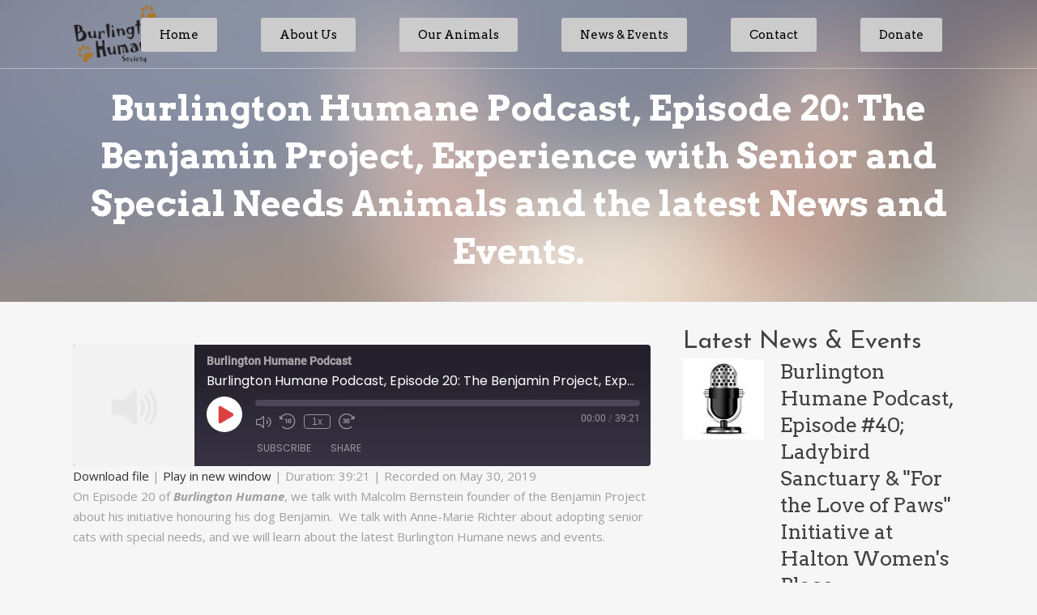

--- FILE ---
content_type: text/html; charset=UTF-8
request_url: https://burlingtonhumane.ca/burlington-humane-podcast-episode-20-the-benjamin-project-experience-with-senior-and-special-needs-animals-and-the-latest-news-and-events/
body_size: 25214
content:
<!DOCTYPE html>
<html lang="en-CA">
<head>
	<meta charset="UTF-8" />
	
				<meta name="viewport" content="width=device-width,initial-scale=1,user-scalable=no">
		
            
            
	<link rel="profile" href="http://gmpg.org/xfn/11" />
	<link rel="pingback" href="https://burlingtonhumane.ca/xmlrpc.php" />

	<style type='text/css'>/*
Welcome to the Special Recent Posts Custom CSS editor!
Please add all your custom CSS here and avoid modifying the core plugin files, since that'll make upgrading the plugin problematic. Your custom CSS will be loaded in your <head> section of your wordpress theme, which means that your rules will take precedence. Just add your CSS here for what you want to change, you don't need to copy all the plugin's stylesheet content.
*/</style><title>Burlington Humane Society | Burlington Humane Podcast, Episode 20: The Benjamin Project, Experience with Senior and Special Needs Animals and the latest News and Events.</title>
<meta name='robots' content='max-image-preview:large' />
<link rel='dns-prefetch' href='//fonts.googleapis.com' />
<link rel="alternate" type="text/calendar" title="Burlington Humane Society &raquo; iCal Feed" href="https://burlingtonhumane.ca/events/?ical=1" />
<link rel='stylesheet' id='style-custom-css' href='https://burlingtonhumane.ca/wp-content/themes/bridge-child/style-custom.css?ver=6.4.7' type='text/css' media='all' />
<link rel='stylesheet' id='Google-Font-Droid+Serif-css' href='https://fonts.googleapis.com/css?family=Droid+Serif%3A300%2C300italic%2C400%2C400italic%2C700%2C700italic&#038;subset=latin&#038;ver=6.4.7' type='text/css' media='all' />
<link rel='stylesheet' id='ssp-castos-player-css' href='https://burlingtonhumane.ca/wp-content/plugins/seriously-simple-podcasting/assets/css/castos-player.min.css?ver=3.14.2' type='text/css' media='all' />
<link rel='stylesheet' id='ssp-subscribe-buttons-css' href='https://burlingtonhumane.ca/wp-content/plugins/seriously-simple-podcasting/assets/css/subscribe-buttons.css?ver=3.14.2' type='text/css' media='all' />
<link rel='stylesheet' id='srp-layout-stylesheet-css' href='https://burlingtonhumane.ca/wp-content/plugins/special-recent-posts/css/layout.css?ver=6.4.7' type='text/css' media='all' />
<link rel='stylesheet' id='layerslider-css' href='https://burlingtonhumane.ca/wp-content/plugins/LayerSlider/assets/static/layerslider/css/layerslider.css?ver=7.9.10' type='text/css' media='all' />
<link rel='stylesheet' id='wp-block-library-css' href='https://burlingtonhumane.ca/wp-includes/css/dist/block-library/style.min.css?ver=6.4.7' type='text/css' media='all' />
<style id='classic-theme-styles-inline-css' type='text/css'>
/*! This file is auto-generated */
.wp-block-button__link{color:#fff;background-color:#32373c;border-radius:9999px;box-shadow:none;text-decoration:none;padding:calc(.667em + 2px) calc(1.333em + 2px);font-size:1.125em}.wp-block-file__button{background:#32373c;color:#fff;text-decoration:none}
</style>
<style id='global-styles-inline-css' type='text/css'>
body{--wp--preset--color--black: #000000;--wp--preset--color--cyan-bluish-gray: #abb8c3;--wp--preset--color--white: #ffffff;--wp--preset--color--pale-pink: #f78da7;--wp--preset--color--vivid-red: #cf2e2e;--wp--preset--color--luminous-vivid-orange: #ff6900;--wp--preset--color--luminous-vivid-amber: #fcb900;--wp--preset--color--light-green-cyan: #7bdcb5;--wp--preset--color--vivid-green-cyan: #00d084;--wp--preset--color--pale-cyan-blue: #8ed1fc;--wp--preset--color--vivid-cyan-blue: #0693e3;--wp--preset--color--vivid-purple: #9b51e0;--wp--preset--gradient--vivid-cyan-blue-to-vivid-purple: linear-gradient(135deg,rgba(6,147,227,1) 0%,rgb(155,81,224) 100%);--wp--preset--gradient--light-green-cyan-to-vivid-green-cyan: linear-gradient(135deg,rgb(122,220,180) 0%,rgb(0,208,130) 100%);--wp--preset--gradient--luminous-vivid-amber-to-luminous-vivid-orange: linear-gradient(135deg,rgba(252,185,0,1) 0%,rgba(255,105,0,1) 100%);--wp--preset--gradient--luminous-vivid-orange-to-vivid-red: linear-gradient(135deg,rgba(255,105,0,1) 0%,rgb(207,46,46) 100%);--wp--preset--gradient--very-light-gray-to-cyan-bluish-gray: linear-gradient(135deg,rgb(238,238,238) 0%,rgb(169,184,195) 100%);--wp--preset--gradient--cool-to-warm-spectrum: linear-gradient(135deg,rgb(74,234,220) 0%,rgb(151,120,209) 20%,rgb(207,42,186) 40%,rgb(238,44,130) 60%,rgb(251,105,98) 80%,rgb(254,248,76) 100%);--wp--preset--gradient--blush-light-purple: linear-gradient(135deg,rgb(255,206,236) 0%,rgb(152,150,240) 100%);--wp--preset--gradient--blush-bordeaux: linear-gradient(135deg,rgb(254,205,165) 0%,rgb(254,45,45) 50%,rgb(107,0,62) 100%);--wp--preset--gradient--luminous-dusk: linear-gradient(135deg,rgb(255,203,112) 0%,rgb(199,81,192) 50%,rgb(65,88,208) 100%);--wp--preset--gradient--pale-ocean: linear-gradient(135deg,rgb(255,245,203) 0%,rgb(182,227,212) 50%,rgb(51,167,181) 100%);--wp--preset--gradient--electric-grass: linear-gradient(135deg,rgb(202,248,128) 0%,rgb(113,206,126) 100%);--wp--preset--gradient--midnight: linear-gradient(135deg,rgb(2,3,129) 0%,rgb(40,116,252) 100%);--wp--preset--font-size--small: 13px;--wp--preset--font-size--medium: 20px;--wp--preset--font-size--large: 36px;--wp--preset--font-size--x-large: 42px;--wp--preset--spacing--20: 0.44rem;--wp--preset--spacing--30: 0.67rem;--wp--preset--spacing--40: 1rem;--wp--preset--spacing--50: 1.5rem;--wp--preset--spacing--60: 2.25rem;--wp--preset--spacing--70: 3.38rem;--wp--preset--spacing--80: 5.06rem;--wp--preset--shadow--natural: 6px 6px 9px rgba(0, 0, 0, 0.2);--wp--preset--shadow--deep: 12px 12px 50px rgba(0, 0, 0, 0.4);--wp--preset--shadow--sharp: 6px 6px 0px rgba(0, 0, 0, 0.2);--wp--preset--shadow--outlined: 6px 6px 0px -3px rgba(255, 255, 255, 1), 6px 6px rgba(0, 0, 0, 1);--wp--preset--shadow--crisp: 6px 6px 0px rgba(0, 0, 0, 1);}:where(.is-layout-flex){gap: 0.5em;}:where(.is-layout-grid){gap: 0.5em;}body .is-layout-flow > .alignleft{float: left;margin-inline-start: 0;margin-inline-end: 2em;}body .is-layout-flow > .alignright{float: right;margin-inline-start: 2em;margin-inline-end: 0;}body .is-layout-flow > .aligncenter{margin-left: auto !important;margin-right: auto !important;}body .is-layout-constrained > .alignleft{float: left;margin-inline-start: 0;margin-inline-end: 2em;}body .is-layout-constrained > .alignright{float: right;margin-inline-start: 2em;margin-inline-end: 0;}body .is-layout-constrained > .aligncenter{margin-left: auto !important;margin-right: auto !important;}body .is-layout-constrained > :where(:not(.alignleft):not(.alignright):not(.alignfull)){max-width: var(--wp--style--global--content-size);margin-left: auto !important;margin-right: auto !important;}body .is-layout-constrained > .alignwide{max-width: var(--wp--style--global--wide-size);}body .is-layout-flex{display: flex;}body .is-layout-flex{flex-wrap: wrap;align-items: center;}body .is-layout-flex > *{margin: 0;}body .is-layout-grid{display: grid;}body .is-layout-grid > *{margin: 0;}:where(.wp-block-columns.is-layout-flex){gap: 2em;}:where(.wp-block-columns.is-layout-grid){gap: 2em;}:where(.wp-block-post-template.is-layout-flex){gap: 1.25em;}:where(.wp-block-post-template.is-layout-grid){gap: 1.25em;}.has-black-color{color: var(--wp--preset--color--black) !important;}.has-cyan-bluish-gray-color{color: var(--wp--preset--color--cyan-bluish-gray) !important;}.has-white-color{color: var(--wp--preset--color--white) !important;}.has-pale-pink-color{color: var(--wp--preset--color--pale-pink) !important;}.has-vivid-red-color{color: var(--wp--preset--color--vivid-red) !important;}.has-luminous-vivid-orange-color{color: var(--wp--preset--color--luminous-vivid-orange) !important;}.has-luminous-vivid-amber-color{color: var(--wp--preset--color--luminous-vivid-amber) !important;}.has-light-green-cyan-color{color: var(--wp--preset--color--light-green-cyan) !important;}.has-vivid-green-cyan-color{color: var(--wp--preset--color--vivid-green-cyan) !important;}.has-pale-cyan-blue-color{color: var(--wp--preset--color--pale-cyan-blue) !important;}.has-vivid-cyan-blue-color{color: var(--wp--preset--color--vivid-cyan-blue) !important;}.has-vivid-purple-color{color: var(--wp--preset--color--vivid-purple) !important;}.has-black-background-color{background-color: var(--wp--preset--color--black) !important;}.has-cyan-bluish-gray-background-color{background-color: var(--wp--preset--color--cyan-bluish-gray) !important;}.has-white-background-color{background-color: var(--wp--preset--color--white) !important;}.has-pale-pink-background-color{background-color: var(--wp--preset--color--pale-pink) !important;}.has-vivid-red-background-color{background-color: var(--wp--preset--color--vivid-red) !important;}.has-luminous-vivid-orange-background-color{background-color: var(--wp--preset--color--luminous-vivid-orange) !important;}.has-luminous-vivid-amber-background-color{background-color: var(--wp--preset--color--luminous-vivid-amber) !important;}.has-light-green-cyan-background-color{background-color: var(--wp--preset--color--light-green-cyan) !important;}.has-vivid-green-cyan-background-color{background-color: var(--wp--preset--color--vivid-green-cyan) !important;}.has-pale-cyan-blue-background-color{background-color: var(--wp--preset--color--pale-cyan-blue) !important;}.has-vivid-cyan-blue-background-color{background-color: var(--wp--preset--color--vivid-cyan-blue) !important;}.has-vivid-purple-background-color{background-color: var(--wp--preset--color--vivid-purple) !important;}.has-black-border-color{border-color: var(--wp--preset--color--black) !important;}.has-cyan-bluish-gray-border-color{border-color: var(--wp--preset--color--cyan-bluish-gray) !important;}.has-white-border-color{border-color: var(--wp--preset--color--white) !important;}.has-pale-pink-border-color{border-color: var(--wp--preset--color--pale-pink) !important;}.has-vivid-red-border-color{border-color: var(--wp--preset--color--vivid-red) !important;}.has-luminous-vivid-orange-border-color{border-color: var(--wp--preset--color--luminous-vivid-orange) !important;}.has-luminous-vivid-amber-border-color{border-color: var(--wp--preset--color--luminous-vivid-amber) !important;}.has-light-green-cyan-border-color{border-color: var(--wp--preset--color--light-green-cyan) !important;}.has-vivid-green-cyan-border-color{border-color: var(--wp--preset--color--vivid-green-cyan) !important;}.has-pale-cyan-blue-border-color{border-color: var(--wp--preset--color--pale-cyan-blue) !important;}.has-vivid-cyan-blue-border-color{border-color: var(--wp--preset--color--vivid-cyan-blue) !important;}.has-vivid-purple-border-color{border-color: var(--wp--preset--color--vivid-purple) !important;}.has-vivid-cyan-blue-to-vivid-purple-gradient-background{background: var(--wp--preset--gradient--vivid-cyan-blue-to-vivid-purple) !important;}.has-light-green-cyan-to-vivid-green-cyan-gradient-background{background: var(--wp--preset--gradient--light-green-cyan-to-vivid-green-cyan) !important;}.has-luminous-vivid-amber-to-luminous-vivid-orange-gradient-background{background: var(--wp--preset--gradient--luminous-vivid-amber-to-luminous-vivid-orange) !important;}.has-luminous-vivid-orange-to-vivid-red-gradient-background{background: var(--wp--preset--gradient--luminous-vivid-orange-to-vivid-red) !important;}.has-very-light-gray-to-cyan-bluish-gray-gradient-background{background: var(--wp--preset--gradient--very-light-gray-to-cyan-bluish-gray) !important;}.has-cool-to-warm-spectrum-gradient-background{background: var(--wp--preset--gradient--cool-to-warm-spectrum) !important;}.has-blush-light-purple-gradient-background{background: var(--wp--preset--gradient--blush-light-purple) !important;}.has-blush-bordeaux-gradient-background{background: var(--wp--preset--gradient--blush-bordeaux) !important;}.has-luminous-dusk-gradient-background{background: var(--wp--preset--gradient--luminous-dusk) !important;}.has-pale-ocean-gradient-background{background: var(--wp--preset--gradient--pale-ocean) !important;}.has-electric-grass-gradient-background{background: var(--wp--preset--gradient--electric-grass) !important;}.has-midnight-gradient-background{background: var(--wp--preset--gradient--midnight) !important;}.has-small-font-size{font-size: var(--wp--preset--font-size--small) !important;}.has-medium-font-size{font-size: var(--wp--preset--font-size--medium) !important;}.has-large-font-size{font-size: var(--wp--preset--font-size--large) !important;}.has-x-large-font-size{font-size: var(--wp--preset--font-size--x-large) !important;}
.wp-block-navigation a:where(:not(.wp-element-button)){color: inherit;}
:where(.wp-block-post-template.is-layout-flex){gap: 1.25em;}:where(.wp-block-post-template.is-layout-grid){gap: 1.25em;}
:where(.wp-block-columns.is-layout-flex){gap: 2em;}:where(.wp-block-columns.is-layout-grid){gap: 2em;}
.wp-block-pullquote{font-size: 1.5em;line-height: 1.6;}
</style>
<link rel='stylesheet' id='contact-form-7-css' href='https://burlingtonhumane.ca/wp-content/plugins/contact-form-7/includes/css/styles.css?ver=5.9.8' type='text/css' media='all' />
<link rel='stylesheet' id='tribe-events-v2-single-skeleton-css' href='https://burlingtonhumane.ca/wp-content/plugins/the-events-calendar/src/resources/css/tribe-events-single-skeleton.min.css?ver=6.8.3' type='text/css' media='all' />
<link rel='stylesheet' id='tribe-events-v2-single-skeleton-full-css' href='https://burlingtonhumane.ca/wp-content/plugins/the-events-calendar/src/resources/css/tribe-events-single-full.min.css?ver=6.8.3' type='text/css' media='all' />
<link rel='stylesheet' id='tec-events-elementor-widgets-base-styles-css' href='https://burlingtonhumane.ca/wp-content/plugins/the-events-calendar/src/resources/css/integrations/plugins/elementor/widgets/widget-base.min.css?ver=6.8.3' type='text/css' media='all' />
<link rel='stylesheet' id='qi-addons-for-elementor-grid-style-css' href='https://burlingtonhumane.ca/wp-content/plugins/qi-addons-for-elementor/assets/css/grid.min.css?ver=1.9.5' type='text/css' media='all' />
<link rel='stylesheet' id='qi-addons-for-elementor-helper-parts-style-css' href='https://burlingtonhumane.ca/wp-content/plugins/qi-addons-for-elementor/assets/css/helper-parts.min.css?ver=1.9.5' type='text/css' media='all' />
<link rel='stylesheet' id='qi-addons-for-elementor-style-css' href='https://burlingtonhumane.ca/wp-content/plugins/qi-addons-for-elementor/assets/css/main.min.css?ver=1.9.5' type='text/css' media='all' />
<link rel='stylesheet' id='bridge-childstyle-css' href='https://burlingtonhumane.ca/wp-content/themes/bridge-child/style.css?ver=6.4.7' type='text/css' media='all' />
<link rel='stylesheet' id='mediaelement-css' href='https://burlingtonhumane.ca/wp-includes/js/mediaelement/mediaelementplayer-legacy.min.css?ver=4.2.17' type='text/css' media='all' />
<link rel='stylesheet' id='wp-mediaelement-css' href='https://burlingtonhumane.ca/wp-includes/js/mediaelement/wp-mediaelement.min.css?ver=6.4.7' type='text/css' media='all' />
<link rel='stylesheet' id='bridge-default-style-css' href='https://burlingtonhumane.ca/wp-content/themes/bridge/style.css?ver=6.4.7' type='text/css' media='all' />
<link rel='stylesheet' id='bridge-qode-font_awesome-css' href='https://burlingtonhumane.ca/wp-content/themes/bridge/css/font-awesome/css/font-awesome.min.css?ver=6.4.7' type='text/css' media='all' />
<link rel='stylesheet' id='bridge-qode-font_elegant-css' href='https://burlingtonhumane.ca/wp-content/themes/bridge/css/elegant-icons/style.min.css?ver=6.4.7' type='text/css' media='all' />
<link rel='stylesheet' id='bridge-qode-linea_icons-css' href='https://burlingtonhumane.ca/wp-content/themes/bridge/css/linea-icons/style.css?ver=6.4.7' type='text/css' media='all' />
<link rel='stylesheet' id='bridge-qode-dripicons-css' href='https://burlingtonhumane.ca/wp-content/themes/bridge/css/dripicons/dripicons.css?ver=6.4.7' type='text/css' media='all' />
<link rel='stylesheet' id='bridge-qode-kiko-css' href='https://burlingtonhumane.ca/wp-content/themes/bridge/css/kiko/kiko-all.css?ver=6.4.7' type='text/css' media='all' />
<link rel='stylesheet' id='bridge-qode-font_awesome_5-css' href='https://burlingtonhumane.ca/wp-content/themes/bridge/css/font-awesome-5/css/font-awesome-5.min.css?ver=6.4.7' type='text/css' media='all' />
<link rel='stylesheet' id='bridge-stylesheet-css' href='https://burlingtonhumane.ca/wp-content/themes/bridge/css/stylesheet.min.css?ver=6.4.7' type='text/css' media='all' />
<style id='bridge-stylesheet-inline-css' type='text/css'>
   .postid-6717.disabled_footer_top .footer_top_holder, .postid-6717.disabled_footer_bottom .footer_bottom_holder { display: none;}


</style>
<link rel='stylesheet' id='bridge-print-css' href='https://burlingtonhumane.ca/wp-content/themes/bridge/css/print.css?ver=6.4.7' type='text/css' media='all' />
<link rel='stylesheet' id='bridge-style-dynamic-css' href='https://burlingtonhumane.ca/wp-content/themes/bridge/css/style_dynamic_callback.php?ver=6.4.7' type='text/css' media='all' />
<link rel='stylesheet' id='bridge-responsive-css' href='https://burlingtonhumane.ca/wp-content/themes/bridge/css/responsive.min.css?ver=6.4.7' type='text/css' media='all' />
<link rel='stylesheet' id='bridge-style-dynamic-responsive-css' href='https://burlingtonhumane.ca/wp-content/themes/bridge/css/style_dynamic_responsive_callback.php?ver=6.4.7' type='text/css' media='all' />
<style id='bridge-style-dynamic-responsive-inline-css' type='text/css'>
img.footer-logo{
     max-width: 218px;
}
.q_progress_bar .progress_title_holder {
    margin: 0 0 11px;
}

 nav.main_menu>ul>li.active>a>span:not(.plus) {
position: relative;
display: inline-block;
vertical-align: middle;
padding: 12px 23px;
border-radius: 3px;
background-color: #fff;
}

header:not(.with_hover_bg_color) nav.main_menu > ul > li:hover > a{
    opacity: 1;
}

.footer_top .widget_nav_menu ul li {
    padding: 0;
}

.footer_bottom a, .footer_bottom ul li a {
    color: #fff;
}

.testimonial_title_holder h5 {
    font-size: 25px;
}

p.testimonial_author {
    font-family: 'Arvo', serif;
}

.testimonials_c_holder .testimonial_content_inner {
    padding: 53px 45px 44px;
}

.testimonials_c_holder .testimonial_content_inner .testimonial_image_holder {
    margin-bottom: 16px;
}

.testimonials_c_holder .testimonial_content_inner .testimonial_rating_holder {
    margin: 27px 0 19px;
}

.testimonials_c_holder .testimonial_content_inner .testimonial_author {
    margin-top: 23px;
}

.wpcf7 form.wpcf7-form p {
    margin-bottom: 12px;
}

.qode-lower-section-z-index .full_section_inner {
z-index: 19;
}

 @media only screen and (min-width: 768px){
.qode-info-card .qode-info-card-image,
.qode-info-card .qode-info-card-text-holder {
border-right: 1px solid #eeedee;
}
}

@media only screen and (max-width: 600px) {
.subtitle {
    display: none;
}
.title.title_size_medium h1 {
    font-size: 30px;
    line-height: 31px;
}
}
</style>
<link rel='stylesheet' id='js_composer_front-css' href='https://burlingtonhumane.ca/wp-content/plugins/js_composer/assets/css/js_composer.min.css?ver=8.2' type='text/css' media='all' />
<link rel='stylesheet' id='bridge-style-handle-google-fonts-css' href='https://fonts.googleapis.com/css?family=Raleway%3A100%2C200%2C300%2C400%2C500%2C600%2C700%2C800%2C900%2C100italic%2C300italic%2C400italic%2C700italic%7CArvo%3A100%2C200%2C300%2C400%2C500%2C600%2C700%2C800%2C900%2C100italic%2C300italic%2C400italic%2C700italic%7CJosefin+Sans%3A100%2C200%2C300%2C400%2C500%2C600%2C700%2C800%2C900%2C100italic%2C300italic%2C400italic%2C700italic%7COpen+Sans%3A100%2C200%2C300%2C400%2C500%2C600%2C700%2C800%2C900%2C100italic%2C300italic%2C400italic%2C700italic&#038;subset=latin%2Clatin-ext&#038;ver=1.0.0' type='text/css' media='all' />
<link rel='stylesheet' id='bridge-core-dashboard-style-css' href='https://burlingtonhumane.ca/wp-content/plugins/bridge-core/modules/core-dashboard/assets/css/core-dashboard.min.css?ver=6.4.7' type='text/css' media='all' />
<link rel='stylesheet' id='tablepress-default-css' href='https://burlingtonhumane.ca/wp-content/plugins/tablepress/css/build/default.css?ver=3.2.6' type='text/css' media='all' />
<link rel='stylesheet' id='swiper-css' href='https://burlingtonhumane.ca/wp-content/plugins/qi-addons-for-elementor/assets/plugins/swiper/8.4.5/swiper.min.css?ver=8.4.5' type='text/css' media='all' />
<link rel='stylesheet' id='elementor-frontend-css' href='https://burlingtonhumane.ca/wp-content/plugins/elementor/assets/css/frontend.min.css?ver=3.27.7' type='text/css' media='all' />
<link rel='stylesheet' id='eael-general-css' href='https://burlingtonhumane.ca/wp-content/plugins/essential-addons-for-elementor-lite/assets/front-end/css/view/general.min.css?ver=6.5.8' type='text/css' media='all' />
<link rel='stylesheet' id='wpbm-client-pages-css' href='https://burlingtonhumane.ca/wp-content/plugins/booking-manager/css/client.css?ver=2.1.7' type='text/css' media='all' />
<link rel='stylesheet' id='wpdevelop-bts-css' href='https://burlingtonhumane.ca/wp-content/plugins/booking/vendors/_custom/bootstrap-css/css/bootstrap.css?ver=10.14.13' type='text/css' media='all' />
<link rel='stylesheet' id='wpdevelop-bts-theme-css' href='https://burlingtonhumane.ca/wp-content/plugins/booking/vendors/_custom/bootstrap-css/css/bootstrap-theme.css?ver=10.14.13' type='text/css' media='all' />
<link rel='stylesheet' id='wpbc-tippy-popover-css' href='https://burlingtonhumane.ca/wp-content/plugins/booking/vendors/_custom/tippy.js/themes/wpbc-tippy-popover.css?ver=10.14.13' type='text/css' media='all' />
<link rel='stylesheet' id='wpbc-tippy-times-css' href='https://burlingtonhumane.ca/wp-content/plugins/booking/vendors/_custom/tippy.js/themes/wpbc-tippy-times.css?ver=10.14.13' type='text/css' media='all' />
<link rel='stylesheet' id='wpbc-material-design-icons-css' href='https://burlingtonhumane.ca/wp-content/plugins/booking/vendors/_custom/material-design-icons/material-design-icons.css?ver=10.14.13' type='text/css' media='all' />
<link rel='stylesheet' id='wpbc-ui-both-css' href='https://burlingtonhumane.ca/wp-content/plugins/booking/css/wpbc_ui_both.css?ver=10.14.13' type='text/css' media='all' />
<link rel='stylesheet' id='wpbc-time_picker-css' href='https://burlingtonhumane.ca/wp-content/plugins/booking/css/wpbc_time-selector.css?ver=10.14.13' type='text/css' media='all' />
<link rel='stylesheet' id='wpbc-time_picker-skin-css' href='https://burlingtonhumane.ca/wp-content/plugins/booking/css/time_picker_skins/grey.css?ver=10.14.13' type='text/css' media='all' />
<link rel='stylesheet' id='wpbc-client-pages-css' href='https://burlingtonhumane.ca/wp-content/plugins/booking/css/client.css?ver=10.14.13' type='text/css' media='all' />
<link rel='stylesheet' id='wpbc-all-client-css' href='https://burlingtonhumane.ca/wp-content/plugins/booking/_dist/all/_out/wpbc_all_client.css?ver=10.14.13' type='text/css' media='all' />
<link rel='stylesheet' id='wpbc-calendar-css' href='https://burlingtonhumane.ca/wp-content/plugins/booking/css/calendar.css?ver=10.14.13' type='text/css' media='all' />
<link rel='stylesheet' id='wpbc-calendar-skin-css' href='https://burlingtonhumane.ca/wp-content/plugins/booking/css/skins/premium-light.css?ver=10.14.13' type='text/css' media='all' />
<link rel='stylesheet' id='wpbc-flex-timeline-css' href='https://burlingtonhumane.ca/wp-content/plugins/booking/core/timeline/v2/_out/timeline_v2.1.css?ver=10.14.13' type='text/css' media='all' />
<link rel='stylesheet' id='superfish-css' href='https://burlingtonhumane.ca/wp-content/themes/bridge-child/stylesheet/superfish.css?ver=6.4.7' type='text/css' media='all' />
<link rel='stylesheet' id='prettyPhoto-css' href='https://burlingtonhumane.ca/wp-content/themes/bridge-child/stylesheet/prettyPhoto.css?ver=6.4.7' type='text/css' media='all' />
<script data-cfasync="false" type="text/javascript" src="https://burlingtonhumane.ca/wp-includes/js/jquery/jquery.min.js?ver=3.7.1" id="jquery-core-js"></script>
<script data-cfasync="false" type="text/javascript" src="https://burlingtonhumane.ca/wp-includes/js/jquery/jquery-migrate.min.js?ver=3.4.1" id="jquery-migrate-js"></script>
<script type="text/javascript" id="layerslider-utils-js-extra">
/* <![CDATA[ */
var LS_Meta = {"v":"7.9.10","fixGSAP":"1"};
/* ]]> */
</script>
<script type="text/javascript" src="https://burlingtonhumane.ca/wp-content/plugins/LayerSlider/assets/static/layerslider/js/layerslider.utils.js?ver=7.9.10" id="layerslider-utils-js"></script>
<script type="text/javascript" src="https://burlingtonhumane.ca/wp-content/plugins/LayerSlider/assets/static/layerslider/js/layerslider.kreaturamedia.jquery.js?ver=7.9.10" id="layerslider-js"></script>
<script type="text/javascript" src="https://burlingtonhumane.ca/wp-content/plugins/LayerSlider/assets/static/layerslider/js/layerslider.transitions.js?ver=7.9.10" id="layerslider-transitions-js"></script>
<script type="text/javascript" id="wpbm-global-vars-js-extra">
/* <![CDATA[ */
var wpbm_global1 = {"wpbm_ajaxurl":"https:\/\/burlingtonhumane.ca\/wp-admin\/admin-ajax.php","wpbm_plugin_url":"https:\/\/burlingtonhumane.ca\/wp-content\/plugins\/booking-manager","wpbm_today":"[2026,1,23,2,57]","wpbm_plugin_filename":"index.php","message_verif_requred":"This field is required","message_verif_requred_for_check_box":"This checkbox must be checked","message_verif_requred_for_radio_box":"At least one option must be selected","message_verif_emeil":"Incorrect email field","message_verif_same_emeil":"Your emails do not match","wpbm_active_locale":"en_CA","wpbm_message_processing":"Processing","wpbm_message_deleting":"Deleting","wpbm_message_updating":"Updating","wpbm_message_saving":"Saving"};
/* ]]> */
</script>
<script type="text/javascript" src="https://burlingtonhumane.ca/wp-content/plugins/booking-manager/js/wpbm_vars.js?ver=1.1" id="wpbm-global-vars-js"></script>
<script></script><meta name="generator" content="Powered by LayerSlider 7.9.10 - Build Heros, Sliders, and Popups. Create Animations and Beautiful, Rich Web Content as Easy as Never Before on WordPress." />
<!-- LayerSlider updates and docs at: https://layerslider.com -->
<link rel="https://api.w.org/" href="https://burlingtonhumane.ca/wp-json/" /><link rel="alternate" type="application/json" href="https://burlingtonhumane.ca/wp-json/wp/v2/posts/6717" /><meta name="generator" content="WordPress 6.4.7" />
<meta name="generator" content="Seriously Simple Podcasting 3.14.2" />
<link rel="canonical" href="https://burlingtonhumane.ca/burlington-humane-podcast-episode-20-the-benjamin-project-experience-with-senior-and-special-needs-animals-and-the-latest-news-and-events/" />
<link rel='shortlink' href='https://burlingtonhumane.ca/?p=6717' />
<link rel="alternate" type="application/json+oembed" href="https://burlingtonhumane.ca/wp-json/oembed/1.0/embed?url=https%3A%2F%2Fburlingtonhumane.ca%2Fburlington-humane-podcast-episode-20-the-benjamin-project-experience-with-senior-and-special-needs-animals-and-the-latest-news-and-events%2F" />
<link rel="alternate" type="text/xml+oembed" href="https://burlingtonhumane.ca/wp-json/oembed/1.0/embed?url=https%3A%2F%2Fburlingtonhumane.ca%2Fburlington-humane-podcast-episode-20-the-benjamin-project-experience-with-senior-and-special-needs-animals-and-the-latest-news-and-events%2F&#038;format=xml" />
<link rel="stylesheet" href="https://d3n6by2snqaq74.cloudfront.net/forms/keela-forms.min.css" type="text/css">
<script async type="text/javascript" src="https://d3n6by2snqaq74.cloudfront.net/forms/keela-forms.min.js"></script>
<script async>window.Keela = { id: "Hd3YMzMJnim8fpMu2" };</script>
<link rel="alternate" type="application/rss+xml" title="Podcast RSS feed" href="https://burlingtonhumane.ca/feed/podcast" />

<meta name="tec-api-version" content="v1"><meta name="tec-api-origin" content="https://burlingtonhumane.ca"><link rel="alternate" href="https://burlingtonhumane.ca/wp-json/tribe/events/v1/" /><meta name="generator" content="Elementor 3.27.7; features: additional_custom_breakpoints; settings: css_print_method-external, google_font-enabled, font_display-auto">
			<style>
				.e-con.e-parent:nth-of-type(n+4):not(.e-lazyloaded):not(.e-no-lazyload),
				.e-con.e-parent:nth-of-type(n+4):not(.e-lazyloaded):not(.e-no-lazyload) * {
					background-image: none !important;
				}
				@media screen and (max-height: 1024px) {
					.e-con.e-parent:nth-of-type(n+3):not(.e-lazyloaded):not(.e-no-lazyload),
					.e-con.e-parent:nth-of-type(n+3):not(.e-lazyloaded):not(.e-no-lazyload) * {
						background-image: none !important;
					}
				}
				@media screen and (max-height: 640px) {
					.e-con.e-parent:nth-of-type(n+2):not(.e-lazyloaded):not(.e-no-lazyload),
					.e-con.e-parent:nth-of-type(n+2):not(.e-lazyloaded):not(.e-no-lazyload) * {
						background-image: none !important;
					}
				}
			</style>
			<meta name="generator" content="Powered by WPBakery Page Builder - drag and drop page builder for WordPress."/>
<meta name="generator" content="Powered by Slider Revolution 6.7.35 - responsive, Mobile-Friendly Slider Plugin for WordPress with comfortable drag and drop interface." />
<link rel="icon" href="https://burlingtonhumane.ca/wp-content/uploads/2022/03/cropped-bhs_logo_f-32x32.png" sizes="32x32" />
<link rel="icon" href="https://burlingtonhumane.ca/wp-content/uploads/2022/03/cropped-bhs_logo_f-192x192.png" sizes="192x192" />
<link rel="apple-touch-icon" href="https://burlingtonhumane.ca/wp-content/uploads/2022/03/cropped-bhs_logo_f-180x180.png" />
<meta name="msapplication-TileImage" content="https://burlingtonhumane.ca/wp-content/uploads/2022/03/cropped-bhs_logo_f-270x270.png" />
<script>function setREVStartSize(e){
			//window.requestAnimationFrame(function() {
				window.RSIW = window.RSIW===undefined ? window.innerWidth : window.RSIW;
				window.RSIH = window.RSIH===undefined ? window.innerHeight : window.RSIH;
				try {
					var pw = document.getElementById(e.c).parentNode.offsetWidth,
						newh;
					pw = pw===0 || isNaN(pw) || (e.l=="fullwidth" || e.layout=="fullwidth") ? window.RSIW : pw;
					e.tabw = e.tabw===undefined ? 0 : parseInt(e.tabw);
					e.thumbw = e.thumbw===undefined ? 0 : parseInt(e.thumbw);
					e.tabh = e.tabh===undefined ? 0 : parseInt(e.tabh);
					e.thumbh = e.thumbh===undefined ? 0 : parseInt(e.thumbh);
					e.tabhide = e.tabhide===undefined ? 0 : parseInt(e.tabhide);
					e.thumbhide = e.thumbhide===undefined ? 0 : parseInt(e.thumbhide);
					e.mh = e.mh===undefined || e.mh=="" || e.mh==="auto" ? 0 : parseInt(e.mh,0);
					if(e.layout==="fullscreen" || e.l==="fullscreen")
						newh = Math.max(e.mh,window.RSIH);
					else{
						e.gw = Array.isArray(e.gw) ? e.gw : [e.gw];
						for (var i in e.rl) if (e.gw[i]===undefined || e.gw[i]===0) e.gw[i] = e.gw[i-1];
						e.gh = e.el===undefined || e.el==="" || (Array.isArray(e.el) && e.el.length==0)? e.gh : e.el;
						e.gh = Array.isArray(e.gh) ? e.gh : [e.gh];
						for (var i in e.rl) if (e.gh[i]===undefined || e.gh[i]===0) e.gh[i] = e.gh[i-1];
											
						var nl = new Array(e.rl.length),
							ix = 0,
							sl;
						e.tabw = e.tabhide>=pw ? 0 : e.tabw;
						e.thumbw = e.thumbhide>=pw ? 0 : e.thumbw;
						e.tabh = e.tabhide>=pw ? 0 : e.tabh;
						e.thumbh = e.thumbhide>=pw ? 0 : e.thumbh;
						for (var i in e.rl) nl[i] = e.rl[i]<window.RSIW ? 0 : e.rl[i];
						sl = nl[0];
						for (var i in nl) if (sl>nl[i] && nl[i]>0) { sl = nl[i]; ix=i;}
						var m = pw>(e.gw[ix]+e.tabw+e.thumbw) ? 1 : (pw-(e.tabw+e.thumbw)) / (e.gw[ix]);
						newh =  (e.gh[ix] * m) + (e.tabh + e.thumbh);
					}
					var el = document.getElementById(e.c);
					if (el!==null && el) el.style.height = newh+"px";
					el = document.getElementById(e.c+"_wrapper");
					if (el!==null && el) {
						el.style.height = newh+"px";
						el.style.display = "block";
					}
				} catch(e){
					console.log("Failure at Presize of Slider:" + e)
				}
			//});
		  };</script>
		<style type="text/css" id="wp-custom-css">
			nav.main_menu > ul > li > a {
    color: #000000;
}

nav.main_menu>ul>li>a>span:not(.plus) {
    position: relative;
    display: inline-block;
    vertical-align: middle;
    padding: 12px 23px;
    border-radius: 3px;
    background-color: #ccc;
}
nav.main_menu ul li:hover a {
    color: #ffffff;
}
.bl-row-steps a {
	color: #ffffff;
}

.bl-row-steps a:hover {
	color: #414141;
}

.footer_top_holder .footer_top  a:not(.qbutton).footer-link{
	font-family: "Arvo", sans-serif;
    font-size: 25px;
    letter-spacing: 0px;
    line-height: 33px;
    font-weight: 400;
    text-transform: none;
    color: #ffffff;
    font-style: normal;
}


.container-holder {  
  cursor: pointer;
  position: relative;
}

.donate-link {
  position: absolute;
  width: 100%;
  height: 100%;
  top: 0;
  left: 0;
  z-index: 1;
}		</style>
		<noscript><style> .wpb_animate_when_almost_visible { opacity: 1; }</style></noscript></head>

<body class="post-template-default single single-post postid-6717 single-format-standard bridge-core-3.1.4 tribe-no-js qodef-qi--no-touch qi-addons-for-elementor-1.9.5  qode_grid_1300 footer_responsive_adv qode-child-theme-ver-1.0.1 qode-theme-ver-30.3 qode-theme-bridge qode_header_in_grid wpb-js-composer js-comp-ver-8.2 vc_responsive elementor-default elementor-kit-8413" itemscope itemtype="http://schema.org/WebPage">



	<div class="ajax_loader"><div class="ajax_loader_1"><div class="pulse"></div></div></div>
	
<div class="wrapper">
	<div class="wrapper_inner">

    
		<!-- Google Analytics start -->
				<!-- Google Analytics end -->

		
	<header class=" scroll_header_top_area  stick transparent scrolled_not_transparent with_border page_header">
	<div class="header_inner clearfix">
				<div class="header_top_bottom_holder">
			
			<div class="header_bottom clearfix" style=' background-color:rgba(255, 255, 255, 0);' >
								<div class="container">
					<div class="container_inner clearfix">
																				<div class="header_inner_left">
																	<div class="mobile_menu_button">
		<span>
			<i class="qode_icon_font_awesome fa fa-bars " ></i>		</span>
	</div>
								<div class="logo_wrapper" >
	<div class="q_logo">
		<a itemprop="url" href="https://burlingtonhumane.ca/" >
             <img itemprop="image" class="normal" src="https://burlingtonhumane.ca/wp-content/uploads/2022/03/bhs_logo.png" alt="Logo"> 			 <img itemprop="image" class="light" src="https://burlingtonhumane.ca/wp-content/uploads/2013/11/bhs-logo.jpg" alt="Logo"/> 			 <img itemprop="image" class="dark" src="https://burlingtonhumane.ca/wp-content/uploads/2022/03/bhs_logo.png" alt="Logo"/> 			 <img itemprop="image" class="sticky" src="https://burlingtonhumane.ca/wp-content/uploads/2022/03/bhs_logo.png" alt="Logo"/> 			 <img itemprop="image" class="mobile" src="https://burlingtonhumane.ca/wp-content/uploads/2022/03/bhs_logo.png" alt="Logo"/> 					</a>
	</div>
	</div>															</div>
															<div class="header_inner_right">
									<div class="side_menu_button_wrapper right">
																														<div class="side_menu_button">
																																	
										</div>
									</div>
								</div>
							
							
							<nav class="main_menu drop_down right">
								<ul id="menu-main-menu" class=""><li id="nav-menu-item-8805" class="menu-item menu-item-type-post_type menu-item-object-page menu-item-home  narrow"><a href="https://burlingtonhumane.ca/" class=""><i class="menu_icon blank fa"></i><span>Home</span><span class="plus"></span></a></li>
<li id="nav-menu-item-8609" class="menu-item menu-item-type-post_type menu-item-object-page menu-item-has-children  has_sub narrow"><a href="https://burlingtonhumane.ca/about-us/" class=""><i class="menu_icon blank fa"></i><span>About Us</span><span class="plus"></span></a>
<div class="second"><div class="inner"><ul>
	<li id="nav-menu-item-8612" class="menu-item menu-item-type-post_type menu-item-object-page "><a href="https://burlingtonhumane.ca/about-us/our-beginnings/" class=""><i class="menu_icon blank fa"></i><span>Our Beginnings</span><span class="plus"></span></a></li>
	<li id="nav-menu-item-8613" class="menu-item menu-item-type-post_type menu-item-object-page "><a href="https://burlingtonhumane.ca/about-us/virtual-tour/" class=""><i class="menu_icon blank fa"></i><span>Virtual Tour</span><span class="plus"></span></a></li>
	<li id="nav-menu-item-8614" class="menu-item menu-item-type-post_type menu-item-object-page "><a href="https://burlingtonhumane.ca/about-us/meet-the-directors/" class=""><i class="menu_icon blank fa"></i><span>Meet the Directors</span><span class="plus"></span></a></li>
	<li id="nav-menu-item-8615" class="menu-item menu-item-type-post_type menu-item-object-page "><a href="https://burlingtonhumane.ca/about-us/become-a-board-member/" class=""><i class="menu_icon blank fa"></i><span>Become a Board Member</span><span class="plus"></span></a></li>
	<li id="nav-menu-item-8617" class="menu-item menu-item-type-post_type menu-item-object-page menu-item-has-children sub"><a href="https://burlingtonhumane.ca/about-us/newsletters/" class=""><i class="menu_icon blank fa"></i><span>Newsletters</span><span class="plus"></span><i class="q_menu_arrow fa fa-angle-right"></i></a>
	<ul>
		<li id="nav-menu-item-8621" class="menu-item menu-item-type-post_type menu-item-object-page "><a href="https://burlingtonhumane.ca/contact/tail-o-gram-newsletter/" class=""><i class="menu_icon blank fa"></i><span>Tail-o-Gram Newsletter</span><span class="plus"></span></a></li>
	</ul>
</li>
	<li id="nav-menu-item-8620" class="menu-item menu-item-type-post_type menu-item-object-page "><a href="https://burlingtonhumane.ca/burlington-humane-podcast/" class=""><i class="menu_icon blank fa"></i><span>Podcast</span><span class="plus"></span></a></li>
	<li id="nav-menu-item-8619" class="menu-item menu-item-type-post_type menu-item-object-page "><a href="https://burlingtonhumane.ca/privacy-policy/" class=""><i class="menu_icon blank fa"></i><span>Privacy Policy</span><span class="plus"></span></a></li>
	<li id="nav-menu-item-8555" class="menu-item menu-item-type-post_type menu-item-object-page "><a href="https://burlingtonhumane.ca/atticloft/" class=""><i class="menu_icon blank fa"></i><span>Attic/Loft</span><span class="plus"></span></a></li>
	<li id="nav-menu-item-8557" class="menu-item menu-item-type-post_type menu-item-object-page "><a href="https://burlingtonhumane.ca/wishlist/" class=""><i class="menu_icon blank fa"></i><span>Wishlist</span><span class="plus"></span></a></li>
</ul></div></div>
</li>
<li id="nav-menu-item-8622" class="menu-item menu-item-type-post_type menu-item-object-page menu-item-has-children  has_sub narrow"><a href="https://burlingtonhumane.ca/adoption/" class=""><i class="menu_icon blank fa"></i><span>Our Animals</span><span class="plus"></span></a>
<div class="second"><div class="inner"><ul>
	<li id="nav-menu-item-9323" class="menu-item menu-item-type-post_type menu-item-object-page "><a href="https://burlingtonhumane.ca/adoption/how-to-adopt/" class=""><i class="menu_icon blank fa"></i><span>How to Adopt</span><span class="plus"></span></a></li>
	<li id="nav-menu-item-8539" class="menu-item menu-item-type-post_type menu-item-object-page "><a href="https://burlingtonhumane.ca/adoption/adopt-a-dog-puppy/" class=""><i class="menu_icon blank fa"></i><span>Adopt a Dog or Puppy</span><span class="plus"></span></a></li>
	<li id="nav-menu-item-8540" class="menu-item menu-item-type-post_type menu-item-object-page "><a href="https://burlingtonhumane.ca/adoption/adopt-a-cat-kitten/" class=""><i class="menu_icon blank fa"></i><span>Adopt a Cat or Kitten</span><span class="plus"></span></a></li>
	<li id="nav-menu-item-8541" class="menu-item menu-item-type-post_type menu-item-object-post "><a href="https://burlingtonhumane.ca/pet-resources/" class=""><i class="menu_icon blank fa"></i><span>Pet Resources</span><span class="plus"></span></a></li>
	<li id="nav-menu-item-8542" class="menu-item menu-item-type-post_type menu-item-object-page "><a href="https://burlingtonhumane.ca/adoption/lostfound-animals/" class=""><i class="menu_icon blank fa"></i><span>Lost/Found Animals</span><span class="plus"></span></a></li>
</ul></div></div>
</li>
<li id="nav-menu-item-8544" class="menu-item menu-item-type-post_type menu-item-object-page menu-item-has-children  has_sub narrow"><a href="https://burlingtonhumane.ca/news-events/" class=""><i class="menu_icon blank fa"></i><span>News &#038; Events</span><span class="plus"></span></a>
<div class="second"><div class="inner"><ul>
	<li id="nav-menu-item-10369" class="menu-item menu-item-type-post_type menu-item-object-post "><a href="https://burlingtonhumane.ca/christmas-50-50-raffle/" class=""><i class="menu_icon blank fa"></i><span>50/50 Lottery</span><span class="plus"></span></a></li>
	<li id="nav-menu-item-10374" class="menu-item menu-item-type-post_type menu-item-object-post "><a href="https://burlingtonhumane.ca/tv-grand-prize-raffle/" class=""><i class="menu_icon blank fa"></i><span>TV Grand Prize Lottery</span><span class="plus"></span></a></li>
	<li id="nav-menu-item-10501" class="menu-item menu-item-type-post_type menu-item-object-post "><a href="https://burlingtonhumane.ca/izzy-is-busy-childrens-series/" class=""><i class="menu_icon blank fa"></i><span>“Izzy is Busy” Children’s Series</span><span class="plus"></span></a></li>
	<li id="nav-menu-item-8547" class="menu-item menu-item-type-post_type menu-item-object-post "><a href="https://burlingtonhumane.ca/pet-first-aid-course/" class=""><i class="menu_icon blank fa"></i><span>Pet First Aid Course</span><span class="plus"></span></a></li>
	<li id="nav-menu-item-9244" class="menu-item menu-item-type-post_type menu-item-object-post "><a href="https://burlingtonhumane.ca/burlington-humane-kids-club/" class=""><i class="menu_icon blank fa"></i><span>Burlington Humane Kids Club</span><span class="plus"></span></a></li>
	<li id="nav-menu-item-8548" class="menu-item menu-item-type-post_type menu-item-object-post "><a href="https://burlingtonhumane.ca/weddings-with-bhs/" class=""><i class="menu_icon blank fa"></i><span>Weddings with BHS</span><span class="plus"></span></a></li>
	<li id="nav-menu-item-8549" class="menu-item menu-item-type-post_type menu-item-object-page "><a href="https://burlingtonhumane.ca/burlington-humane-podcast/" class=""><i class="menu_icon blank fa"></i><span>Burlington Humane Podcast</span><span class="plus"></span></a></li>
</ul></div></div>
</li>
<li id="nav-menu-item-8559" class="menu-item menu-item-type-post_type menu-item-object-page menu-item-has-children  has_sub narrow"><a href="https://burlingtonhumane.ca/contact/" class=""><i class="menu_icon blank fa"></i><span>Contact</span><span class="plus"></span></a>
<div class="second"><div class="inner"><ul>
	<li id="nav-menu-item-8624" class="menu-item menu-item-type-post_type menu-item-object-page "><a href="https://burlingtonhumane.ca/contact/who-to-call/" class=""><i class="menu_icon blank fa"></i><span>Who to Call</span><span class="plus"></span></a></li>
	<li id="nav-menu-item-8625" class="menu-item menu-item-type-post_type menu-item-object-page "><a href="https://burlingtonhumane.ca/volunteer/" class=""><i class="menu_icon blank fa"></i><span>Volunteer</span><span class="plus"></span></a></li>
	<li id="nav-menu-item-8628" class="menu-item menu-item-type-post_type menu-item-object-page "><a href="https://burlingtonhumane.ca/fostering/" class=""><i class="menu_icon blank fa"></i><span>Fostering</span><span class="plus"></span></a></li>
	<li id="nav-menu-item-8629" class="menu-item menu-item-type-post_type menu-item-object-page "><a href="https://burlingtonhumane.ca/employment/" class=""><i class="menu_icon blank fa"></i><span>Employment</span><span class="plus"></span></a></li>
</ul></div></div>
</li>
<li id="nav-menu-item-9430" class="menu-item menu-item-type-post_type menu-item-object-page  narrow"><a href="https://burlingtonhumane.ca/donate-to-help-our-animals-2/" class=""><i class="menu_icon blank fa"></i><span>Donate</span><span class="plus"></span></a></li>
</ul>							</nav>
														<nav class="mobile_menu">
	<ul id="menu-main-menu-1" class=""><li id="mobile-menu-item-8805" class="menu-item menu-item-type-post_type menu-item-object-page menu-item-home "><a href="https://burlingtonhumane.ca/" class=""><span>Home</span></a><span class="mobile_arrow"><i class="fa fa-angle-right"></i><i class="fa fa-angle-down"></i></span></li>
<li id="mobile-menu-item-8609" class="menu-item menu-item-type-post_type menu-item-object-page menu-item-has-children  has_sub"><a href="https://burlingtonhumane.ca/about-us/" class=""><span>About Us</span></a><span class="mobile_arrow"><i class="fa fa-angle-right"></i><i class="fa fa-angle-down"></i></span>
<ul class="sub_menu">
	<li id="mobile-menu-item-8612" class="menu-item menu-item-type-post_type menu-item-object-page "><a href="https://burlingtonhumane.ca/about-us/our-beginnings/" class=""><span>Our Beginnings</span></a><span class="mobile_arrow"><i class="fa fa-angle-right"></i><i class="fa fa-angle-down"></i></span></li>
	<li id="mobile-menu-item-8613" class="menu-item menu-item-type-post_type menu-item-object-page "><a href="https://burlingtonhumane.ca/about-us/virtual-tour/" class=""><span>Virtual Tour</span></a><span class="mobile_arrow"><i class="fa fa-angle-right"></i><i class="fa fa-angle-down"></i></span></li>
	<li id="mobile-menu-item-8614" class="menu-item menu-item-type-post_type menu-item-object-page "><a href="https://burlingtonhumane.ca/about-us/meet-the-directors/" class=""><span>Meet the Directors</span></a><span class="mobile_arrow"><i class="fa fa-angle-right"></i><i class="fa fa-angle-down"></i></span></li>
	<li id="mobile-menu-item-8615" class="menu-item menu-item-type-post_type menu-item-object-page "><a href="https://burlingtonhumane.ca/about-us/become-a-board-member/" class=""><span>Become a Board Member</span></a><span class="mobile_arrow"><i class="fa fa-angle-right"></i><i class="fa fa-angle-down"></i></span></li>
	<li id="mobile-menu-item-8617" class="menu-item menu-item-type-post_type menu-item-object-page menu-item-has-children  has_sub"><a href="https://burlingtonhumane.ca/about-us/newsletters/" class=""><span>Newsletters</span></a><span class="mobile_arrow"><i class="fa fa-angle-right"></i><i class="fa fa-angle-down"></i></span>
	<ul class="sub_menu">
		<li id="mobile-menu-item-8621" class="menu-item menu-item-type-post_type menu-item-object-page "><a href="https://burlingtonhumane.ca/contact/tail-o-gram-newsletter/" class=""><span>Tail-o-Gram Newsletter</span></a><span class="mobile_arrow"><i class="fa fa-angle-right"></i><i class="fa fa-angle-down"></i></span></li>
	</ul>
</li>
	<li id="mobile-menu-item-8620" class="menu-item menu-item-type-post_type menu-item-object-page "><a href="https://burlingtonhumane.ca/burlington-humane-podcast/" class=""><span>Podcast</span></a><span class="mobile_arrow"><i class="fa fa-angle-right"></i><i class="fa fa-angle-down"></i></span></li>
	<li id="mobile-menu-item-8619" class="menu-item menu-item-type-post_type menu-item-object-page "><a href="https://burlingtonhumane.ca/privacy-policy/" class=""><span>Privacy Policy</span></a><span class="mobile_arrow"><i class="fa fa-angle-right"></i><i class="fa fa-angle-down"></i></span></li>
	<li id="mobile-menu-item-8555" class="menu-item menu-item-type-post_type menu-item-object-page "><a href="https://burlingtonhumane.ca/atticloft/" class=""><span>Attic/Loft</span></a><span class="mobile_arrow"><i class="fa fa-angle-right"></i><i class="fa fa-angle-down"></i></span></li>
	<li id="mobile-menu-item-8557" class="menu-item menu-item-type-post_type menu-item-object-page "><a href="https://burlingtonhumane.ca/wishlist/" class=""><span>Wishlist</span></a><span class="mobile_arrow"><i class="fa fa-angle-right"></i><i class="fa fa-angle-down"></i></span></li>
</ul>
</li>
<li id="mobile-menu-item-8622" class="menu-item menu-item-type-post_type menu-item-object-page menu-item-has-children  has_sub"><a href="https://burlingtonhumane.ca/adoption/" class=""><span>Our Animals</span></a><span class="mobile_arrow"><i class="fa fa-angle-right"></i><i class="fa fa-angle-down"></i></span>
<ul class="sub_menu">
	<li id="mobile-menu-item-9323" class="menu-item menu-item-type-post_type menu-item-object-page "><a href="https://burlingtonhumane.ca/adoption/how-to-adopt/" class=""><span>How to Adopt</span></a><span class="mobile_arrow"><i class="fa fa-angle-right"></i><i class="fa fa-angle-down"></i></span></li>
	<li id="mobile-menu-item-8539" class="menu-item menu-item-type-post_type menu-item-object-page "><a href="https://burlingtonhumane.ca/adoption/adopt-a-dog-puppy/" class=""><span>Adopt a Dog or Puppy</span></a><span class="mobile_arrow"><i class="fa fa-angle-right"></i><i class="fa fa-angle-down"></i></span></li>
	<li id="mobile-menu-item-8540" class="menu-item menu-item-type-post_type menu-item-object-page "><a href="https://burlingtonhumane.ca/adoption/adopt-a-cat-kitten/" class=""><span>Adopt a Cat or Kitten</span></a><span class="mobile_arrow"><i class="fa fa-angle-right"></i><i class="fa fa-angle-down"></i></span></li>
	<li id="mobile-menu-item-8541" class="menu-item menu-item-type-post_type menu-item-object-post "><a href="https://burlingtonhumane.ca/pet-resources/" class=""><span>Pet Resources</span></a><span class="mobile_arrow"><i class="fa fa-angle-right"></i><i class="fa fa-angle-down"></i></span></li>
	<li id="mobile-menu-item-8542" class="menu-item menu-item-type-post_type menu-item-object-page "><a href="https://burlingtonhumane.ca/adoption/lostfound-animals/" class=""><span>Lost/Found Animals</span></a><span class="mobile_arrow"><i class="fa fa-angle-right"></i><i class="fa fa-angle-down"></i></span></li>
</ul>
</li>
<li id="mobile-menu-item-8544" class="menu-item menu-item-type-post_type menu-item-object-page menu-item-has-children  has_sub"><a href="https://burlingtonhumane.ca/news-events/" class=""><span>News &#038; Events</span></a><span class="mobile_arrow"><i class="fa fa-angle-right"></i><i class="fa fa-angle-down"></i></span>
<ul class="sub_menu">
	<li id="mobile-menu-item-10369" class="menu-item menu-item-type-post_type menu-item-object-post "><a href="https://burlingtonhumane.ca/christmas-50-50-raffle/" class=""><span>50/50 Lottery</span></a><span class="mobile_arrow"><i class="fa fa-angle-right"></i><i class="fa fa-angle-down"></i></span></li>
	<li id="mobile-menu-item-10374" class="menu-item menu-item-type-post_type menu-item-object-post "><a href="https://burlingtonhumane.ca/tv-grand-prize-raffle/" class=""><span>TV Grand Prize Lottery</span></a><span class="mobile_arrow"><i class="fa fa-angle-right"></i><i class="fa fa-angle-down"></i></span></li>
	<li id="mobile-menu-item-10501" class="menu-item menu-item-type-post_type menu-item-object-post "><a href="https://burlingtonhumane.ca/izzy-is-busy-childrens-series/" class=""><span>“Izzy is Busy” Children’s Series</span></a><span class="mobile_arrow"><i class="fa fa-angle-right"></i><i class="fa fa-angle-down"></i></span></li>
	<li id="mobile-menu-item-8547" class="menu-item menu-item-type-post_type menu-item-object-post "><a href="https://burlingtonhumane.ca/pet-first-aid-course/" class=""><span>Pet First Aid Course</span></a><span class="mobile_arrow"><i class="fa fa-angle-right"></i><i class="fa fa-angle-down"></i></span></li>
	<li id="mobile-menu-item-9244" class="menu-item menu-item-type-post_type menu-item-object-post "><a href="https://burlingtonhumane.ca/burlington-humane-kids-club/" class=""><span>Burlington Humane Kids Club</span></a><span class="mobile_arrow"><i class="fa fa-angle-right"></i><i class="fa fa-angle-down"></i></span></li>
	<li id="mobile-menu-item-8548" class="menu-item menu-item-type-post_type menu-item-object-post "><a href="https://burlingtonhumane.ca/weddings-with-bhs/" class=""><span>Weddings with BHS</span></a><span class="mobile_arrow"><i class="fa fa-angle-right"></i><i class="fa fa-angle-down"></i></span></li>
	<li id="mobile-menu-item-8549" class="menu-item menu-item-type-post_type menu-item-object-page "><a href="https://burlingtonhumane.ca/burlington-humane-podcast/" class=""><span>Burlington Humane Podcast</span></a><span class="mobile_arrow"><i class="fa fa-angle-right"></i><i class="fa fa-angle-down"></i></span></li>
</ul>
</li>
<li id="mobile-menu-item-8559" class="menu-item menu-item-type-post_type menu-item-object-page menu-item-has-children  has_sub"><a href="https://burlingtonhumane.ca/contact/" class=""><span>Contact</span></a><span class="mobile_arrow"><i class="fa fa-angle-right"></i><i class="fa fa-angle-down"></i></span>
<ul class="sub_menu">
	<li id="mobile-menu-item-8624" class="menu-item menu-item-type-post_type menu-item-object-page "><a href="https://burlingtonhumane.ca/contact/who-to-call/" class=""><span>Who to Call</span></a><span class="mobile_arrow"><i class="fa fa-angle-right"></i><i class="fa fa-angle-down"></i></span></li>
	<li id="mobile-menu-item-8625" class="menu-item menu-item-type-post_type menu-item-object-page "><a href="https://burlingtonhumane.ca/volunteer/" class=""><span>Volunteer</span></a><span class="mobile_arrow"><i class="fa fa-angle-right"></i><i class="fa fa-angle-down"></i></span></li>
	<li id="mobile-menu-item-8628" class="menu-item menu-item-type-post_type menu-item-object-page "><a href="https://burlingtonhumane.ca/fostering/" class=""><span>Fostering</span></a><span class="mobile_arrow"><i class="fa fa-angle-right"></i><i class="fa fa-angle-down"></i></span></li>
	<li id="mobile-menu-item-8629" class="menu-item menu-item-type-post_type menu-item-object-page "><a href="https://burlingtonhumane.ca/employment/" class=""><span>Employment</span></a><span class="mobile_arrow"><i class="fa fa-angle-right"></i><i class="fa fa-angle-down"></i></span></li>
</ul>
</li>
<li id="mobile-menu-item-9430" class="menu-item menu-item-type-post_type menu-item-object-page "><a href="https://burlingtonhumane.ca/donate-to-help-our-animals-2/" class=""><span>Donate</span></a><span class="mobile_arrow"><i class="fa fa-angle-right"></i><i class="fa fa-angle-down"></i></span></li>
</ul></nav>																				</div>
					</div>
									</div>
			</div>
		</div>

</header>	<a id="back_to_top" href="#">
        <span class="fa-stack">
            <i class="qode_icon_font_awesome fa fa-arrow-up " ></i>        </span>
	</a>
	
	
    
    	
    
    <div class="content ">
        <div class="content_inner  ">
    
		<div class="title_outer title_without_animation"    data-height="373">
		<div class="title title_size_medium  position_center  has_fixed_background " style="background-size:1920px auto;background-image:url(https://burlingtonhumane.ca/wp-content/uploads/2016/11/title-image.jpg);height:373px;">
			<div class="image not_responsive"><img itemprop="image" src="https://burlingtonhumane.ca/wp-content/uploads/2016/11/title-image.jpg" alt="&nbsp;" /> </div>
										<div class="title_holder"  style="padding-top:85px;height:288px;">
					<div class="container">
						<div class="container_inner clearfix">
								<div class="title_subtitle_holder" >
                                                                									<div class="title_subtitle_holder_inner">
																																					<h1 ><span>Burlington Humane Podcast, Episode 20: The Benjamin Project, Experience with Senior and Special Needs Animals and the latest News and Events.</span></h1>
																				
																																														</div>
								                                                            </div>
						</div>
					</div>
				</div>
								</div>
			</div>
										<div class="container">
														<div class="container_inner default_template_holder" >
																
							<div class="two_columns_66_33 background_color_sidebar grid2 clearfix">
							<div class="column1">
											
									<div class="column_inner">
										<div class="blog_single blog_holder">
													<article id="post-6717" class="post-6717 post type-post status-publish format-standard has-post-thumbnail hentry category-admin category-news-events category-podcast tag-animal-adoptions tag-animal-welfare tag-animals tag-burlington-humane tag-burlington-humane-society tag-cats tag-dogs series-burlington-humane-podcast">
			<div class="post_content_holder">
				<div class="post_text">
					<div class="post_text_inner">
						<div class="podcast_player"><div id="593982604" class="castos-player dark-mode " tabindex="0" data-episode="6717" data-player_id="593982604">
	<div class="player">
		<div class="player__main">
			<div class="player__artwork player__artwork-6717">
				<img decoding="async" src="https://burlingtonhumane.ca/wp-content/plugins/seriously-simple-podcasting/assets/images/no-album-art.png"
					 alt="Burlington Humane Podcast"
					 title="Burlington Humane Podcast">
			</div>
			<div class="player__body">
				<div class="currently-playing">
					<div class="show player__podcast-title">
						Burlington Humane Podcast					</div>
					<div class="episode-title player__episode-title">Burlington Humane Podcast, Episode 20: The Benjamin Project, Experience with Senior and Special Needs Animals and the latest News and Events.</div>
				</div>
				<div class="play-progress">
					<div class="play-pause-controls">
						<button title="Play" aria-label="Play Episode" aria-pressed="false" class="play-btn">
							<span class="screen-reader-text">Play Episode</span>
						</button>
						<button title="Pause" aria-label="Pause Episode" aria-pressed="false" class="pause-btn hide">
							<span class="screen-reader-text">Pause Episode</span>
						</button>
						<img decoding="async" src="https://burlingtonhumane.ca/wp-content/plugins/seriously-simple-podcasting/assets/css/images/player/images/icon-loader.svg" alt="Loading" class="ssp-loader hide"/>
					</div>
					<div>
						<audio preload="none" class="clip clip-6717">
							<source src="https://burlingtonhumane.ca/podcast-player/6717/burlington-humane-podcast-episode-20-the-benjamin-project-experience-with-senior-and-special-needs-animals-and-the-latest-news-and-events.mp3">
						</audio>
						<div class="ssp-progress" role="progressbar" title="Seek" aria-valuenow="0" aria-valuemin="0" aria-valuemax="2361">
							<span class="progress__filled"></span>
						</div>
						<div class="ssp-playback playback">
							<div class="playback__controls">
								<button class="player-btn player-btn__volume" title="Mute/Unmute">
									<span class="screen-reader-text">Mute/Unmute Episode</span>
								</button>
								<button data-skip="-10" class="player-btn player-btn__rwd" title="Rewind 10 seconds">
									<span class="screen-reader-text">Rewind 10 Seconds</span>
								</button>
								<button data-speed="1" class="player-btn player-btn__speed" title="Playback Speed" aria-label="Playback Speed">1x</button>
								<button data-skip="30" class="player-btn player-btn__fwd" title="Fast Forward 30 seconds">
									<span class="screen-reader-text">Fast Forward 30 seconds</span>
								</button>
							</div>
							<div class="playback__timers">
								<time class="ssp-timer">00:00</time>
								<span>/</span>
								<!-- We need actual duration here from the server -->
								<time class="ssp-duration" datetime="PT0H39M21S">39:21</time>
							</div>
						</div>
					</div>
				</div>
									<nav class="player-panels-nav">
													<button class="subscribe-btn" id="subscribe-btn-6717" title="Subscribe">Subscribe</button>
																			<button class="share-btn" id="share-btn-6717" title="Share">Share</button>
											</nav>
							</div>
		</div>
	</div>
			<div class="player-panels player-panels-6717">
							<div class="subscribe player-panel subscribe-6717">
					<div class="close-btn close-btn-6717">
						<span></span>
						<span></span>
					</div>
					<div class="panel__inner">
						<div class="subscribe-icons">
													</div>
						<div class="player-panel-row" aria-label="RSS Feed URL">
							<div class="title">RSS Feed</div>
							<div>
								<input value="https://burlingtonhumane.ca/feed/podcast/burlington-humane-podcast" class="input-rss input-rss-6717" title="RSS Feed URL" readonly />
							</div>
							<button class="copy-rss copy-rss-6717" title="Copy RSS Feed URL" aria-label="Copy RSS Feed URL"></button>
						</div>
					</div>
				</div>
										<div class="share share-6717 player-panel">
					<div class="close-btn close-btn-6717">
						<span></span>
						<span></span>
					</div>
					<div class="player-panel-row">
						<div class="title">
							Share						</div>
						<div class="icons-holder">
							<a href="https://www.facebook.com/sharer/sharer.php?u=https://burlingtonhumane.ca/?post_type=post&amp;p=6717&t=Burlington Humane Podcast, Episode 20: The Benjamin Project, Experience with Senior and Special Needs Animals and the latest News and Events."
							   target="_blank" rel="noopener noreferrer" class="share-icon facebook" title="Share on Facebook">
								<span></span>
							</a>
							<a href="https://twitter.com/intent/tweet?text=https://burlingtonhumane.ca/?post_type=post&amp;p=6717&url=Burlington Humane Podcast, Episode 20: The Benjamin Project, Experience with Senior and Special Needs Animals and the latest News and Events."
							   target="_blank" rel="noopener noreferrer" class="share-icon twitter" title="Share on Twitter">
								<span></span>
							</a>
							<a href="https://burlingtonhumane.ca/podcast-player/6717/burlington-humane-podcast-episode-20-the-benjamin-project-experience-with-senior-and-special-needs-animals-and-the-latest-news-and-events.mp3"
							   target="_blank" rel="noopener noreferrer" class="share-icon download" title="Download" download>
								<span></span>
							</a>
						</div>
					</div>
					<div class="player-panel-row">
						<div class="title">
							Link						</div>
						<div>
							<input value="https://burlingtonhumane.ca/?post_type=post&#038;p=6717" class="input-link input-link-6717" title="Episode URL" readonly />
						</div>
						<button class="copy-link copy-link-6717" title="Copy Episode URL" aria-label="Copy Episode URL" readonly=""></button>
					</div>
					<div class="player-panel-row">
						<div class="title">
							Embed						</div>
						<div style="height: 10px;">
							<input type="text" value='&lt;blockquote class=&quot;wp-embedded-content&quot; data-secret=&quot;o9fHnKLKK7&quot;&gt;&lt;a href=&quot;https://burlingtonhumane.ca/burlington-humane-podcast-episode-20-the-benjamin-project-experience-with-senior-and-special-needs-animals-and-the-latest-news-and-events/&quot;&gt;Burlington Humane Podcast, Episode 20: The Benjamin Project, Experience with Senior and Special Needs Animals and the latest News and Events.&lt;/a&gt;&lt;/blockquote&gt;&lt;iframe sandbox=&quot;allow-scripts&quot; security=&quot;restricted&quot; src=&quot;https://burlingtonhumane.ca/burlington-humane-podcast-episode-20-the-benjamin-project-experience-with-senior-and-special-needs-animals-and-the-latest-news-and-events/embed/#?secret=o9fHnKLKK7&quot; width=&quot;500&quot; height=&quot;350&quot; title=&quot;&#8220;Burlington Humane Podcast, Episode 20: The Benjamin Project, Experience with Senior and Special Needs Animals and the latest News and Events.&#8221; &#8212; Burlington Humane Society&quot; data-secret=&quot;o9fHnKLKK7&quot; frameborder=&quot;0&quot; marginwidth=&quot;0&quot; marginheight=&quot;0&quot; scrolling=&quot;no&quot; class=&quot;wp-embedded-content&quot;&gt;&lt;/iframe&gt;&lt;script type=&quot;text/javascript&quot;&gt;
/* &lt;![CDATA[ */
/*! This file is auto-generated */
!function(d,l){&quot;use strict&quot;;l.querySelector&amp;&amp;d.addEventListener&amp;&amp;&quot;undefined&quot;!=typeof URL&amp;&amp;(d.wp=d.wp||{},d.wp.receiveEmbedMessage||(d.wp.receiveEmbedMessage=function(e){var t=e.data;if((t||t.secret||t.message||t.value)&amp;&amp;!/[^a-zA-Z0-9]/.test(t.secret)){for(var s,r,n,a=l.querySelectorAll(&#039;iframe[data-secret=&quot;&#039;+t.secret+&#039;&quot;]&#039;),o=l.querySelectorAll(&#039;blockquote[data-secret=&quot;&#039;+t.secret+&#039;&quot;]&#039;),c=new RegExp(&quot;^https?:$&quot;,&quot;i&quot;),i=0;i&lt;o.length;i++)o[i].style.display=&quot;none&quot;;for(i=0;i&lt;a.length;i++)s=a[i],e.source===s.contentWindow&amp;&amp;(s.removeAttribute(&quot;style&quot;),&quot;height&quot;===t.message?(1e3&lt;(r=parseInt(t.value,10))?r=1e3:~~r&lt;200&amp;&amp;(r=200),s.height=r):&quot;link&quot;===t.message&amp;&amp;(r=new URL(s.getAttribute(&quot;src&quot;)),n=new URL(t.value),c.test(n.protocol))&amp;&amp;n.host===r.host&amp;&amp;l.activeElement===s&amp;&amp;(d.top.location.href=t.value))}},d.addEventListener(&quot;message&quot;,d.wp.receiveEmbedMessage,!1),l.addEventListener(&quot;DOMContentLoaded&quot;,function(){for(var e,t,s=l.querySelectorAll(&quot;iframe.wp-embedded-content&quot;),r=0;r&lt;s.length;r++)(t=(e=s[r]).getAttribute(&quot;data-secret&quot;))||(t=Math.random().toString(36).substring(2,12),e.src+=&quot;#?secret=&quot;+t,e.setAttribute(&quot;data-secret&quot;,t)),e.contentWindow.postMessage({message:&quot;ready&quot;,secret:t},&quot;*&quot;)},!1)))}(window,document);
/* ]]&gt; */
&lt;/script&gt;
'
								   title="Embed Code"
								   class="input-embed input-embed-6717" readonly/>
						</div>
						<button class="copy-embed copy-embed-6717" title="Copy Embed Code" aria-label="Copy Embed Code"></button>
					</div>
				</div>
					</div>
	
	

	</div>
<div class="podcast_meta"><aside><p><a href="https://burlingtonhumane.ca/podcast-download/6717/burlington-humane-podcast-episode-20-the-benjamin-project-experience-with-senior-and-special-needs-animals-and-the-latest-news-and-events.mp3?ref=download" title="Burlington Humane Podcast, Episode 20: The Benjamin Project, Experience with Senior and Special Needs Animals and the latest News and Events. " class="podcast-meta-download">Download file</a> | <a href="https://burlingtonhumane.ca/podcast-download/6717/burlington-humane-podcast-episode-20-the-benjamin-project-experience-with-senior-and-special-needs-animals-and-the-latest-news-and-events.mp3?ref=new_window" target="_blank" title="Burlington Humane Podcast, Episode 20: The Benjamin Project, Experience with Senior and Special Needs Animals and the latest News and Events. " class="podcast-meta-new-window">Play in new window</a> | <span class="podcast-meta-duration">Duration: 39:21</span> | <span class="podcast-meta-date">Recorded on May 30, 2019</span></p></aside></div></div><p>On Episode 20 of <em style="font-weight: inherit;"><strong>Burlington Humane</strong></em>, we talk with Malcolm Bernstein founder of the Benjamin Project about his initiative honouring his dog Benjamin.  We talk with Anne-Marie Richter about adopting senior cats with special needs, and we will learn about the latest Burlington Humane news and events.</p>
<p>&nbsp;</p>
<p>For more information about Burlington Humane Society, visit our website at www.BurlingtonHumane.ca</p>
					</div>
				</div>
			</div>
		
	
    	</article>										</div>
										
										<br/><br/> 
									</div>
								</div>	
								<div class="column2"> 
										<div class="column_inner">
		<aside class="sidebar">
							
			<div id="wdg_specialrecentpostsfree-3" class="widget widget_specialrecentpostsFree posts_holder"><h3 class="widget-title srp-widget-title">Latest News &amp; Events</h3><!-- BEGIN Special Recent Posts FREE Edition v2.0.4 --><div class="srp-widget-container"><div id="wdg_specialrecentpostsfree-3-srp-singlepost-1" class="srp-widget-singlepost"><div class="srp-post-content-container"><div class="srp-thumbnail-box"><a class="srp-post-thumbnail-link" href="https://burlingtonhumane.ca/burlington-humane-podcast-episode-40-ladybird-sanctuary-for-the-love-of-paws-initiative-at-halton-womens-place/" title="Burlington Humane Podcast, Episode #40; Ladybird Sanctuary & "For the Love of Paws" Initiative at Halton Women's Place"><img src="https://burlingtonhumane.ca/wp-content/plugins/special-recent-posts/cache/srpthumb-p10459-100x100-no.jpg" class="srp-post-thumbnail" alt="Burlington Humane Podcast, Episode #40; Ladybird Sanctuary &amp; &quot;For the Love of Paws&quot; Initiative at Halton Women&#039;s Place" /></a></div><div class="srp-content-box"><h4 class="srp-post-title"><a class="srp-post-title-link" href="https://burlingtonhumane.ca/burlington-humane-podcast-episode-40-ladybird-sanctuary-for-the-love-of-paws-initiative-at-halton-womens-place/" title="Burlington Humane Podcast, Episode #40; Ladybird Sanctuary &amp; &quot;For the Love of Paws&quot; Initiative at Halton Women&#039;s Place">Burlington Humane Podcast, Episode #40; Ladybird Sanctuary & "For the Love of Paws" Initiative at Halton Women's Place</a></h4><div class="srp-post-content">On Episode 40 of Burlington Humane, we sit down with Melissa McClelland, Lisa Winn, and Janine Stoll<a class="srp-post-stringbreak-link" href="https://burlingtonhumane.ca/burlington-humane-podcast-episode-40-ladybird-sanctuary-for-the-love-of-paws-initiative-at-halton-womens-place/" title="Burlington Humane Podcast, Episode #40; Ladybird Sanctuary & "For the Love of Paws" Initiative at Halton Women's Place">[...]</a></div></div></div></div><div id="wdg_specialrecentpostsfree-3-srp-singlepost-2" class="srp-widget-singlepost"><div class="srp-post-content-container"><div class="srp-thumbnail-box"><a class="srp-post-thumbnail-link" href="https://burlingtonhumane.ca/rainbarrel-sale-event/" title="Rainbarrel Sale Event"><img src="https://burlingtonhumane.ca/wp-content/plugins/special-recent-posts/cache/srpthumb-p10313-100x100-no.jpeg" class="srp-post-thumbnail" alt="Rainbarrel Sale Event" /></a></div><div class="srp-content-box"><h4 class="srp-post-title"><a class="srp-post-title-link" href="https://burlingtonhumane.ca/rainbarrel-sale-event/" title="Rainbarrel Sale Event">Rainbarrel Sale Event</a></h4><div class="srp-post-content">&nbsp;


&#x1f327;&#xfe0f; Rain Barrel Sale – Support BHS While Conserving Water! &#x1f33f;
Burl<a class="srp-post-stringbreak-link" href="https://burlingtonhumane.ca/rainbarrel-sale-event/" title="Rainbarrel Sale Event">[...]</a></div></div></div></div><div id="wdg_specialrecentpostsfree-3-srp-singlepost-3" class="srp-widget-singlepost"><div class="srp-post-content-container"><div class="srp-thumbnail-box"><a class="srp-post-thumbnail-link" href="https://burlingtonhumane.ca/burlington-humane-podcast-episode-39-humane-canadas-promising-practices-project-stories-of-our-incredible-animals/" title="Burlington Humane Podcast, Episode #39; Humane Canada's Promising Practices Project & Stories of our Incredible Animals"><img src="https://burlingtonhumane.ca/wp-content/plugins/special-recent-posts/cache/srpthumb-p10134-100x100-no.jpg" class="srp-post-thumbnail" alt="Burlington Humane Podcast, Episode #39; Humane Canada&#039;s Promising Practices Project &amp; Stories of our Incredible Animals" /></a></div><div class="srp-content-box"><h4 class="srp-post-title"><a class="srp-post-title-link" href="https://burlingtonhumane.ca/burlington-humane-podcast-episode-39-humane-canadas-promising-practices-project-stories-of-our-incredible-animals/" title="Burlington Humane Podcast, Episode #39; Humane Canada&#039;s Promising Practices Project &amp; Stories of our Incredible Animals">Burlington Humane Podcast, Episode #39; Humane Canada's Promising Practices Project & Stories of our Incredible Animals</a></h4><div class="srp-post-content">On Episode 39 of Burlington Humane, we talk with Humane Canada Staff, Claire Dulude, Garett Grittner<a class="srp-post-stringbreak-link" href="https://burlingtonhumane.ca/burlington-humane-podcast-episode-39-humane-canadas-promising-practices-project-stories-of-our-incredible-animals/" title="Burlington Humane Podcast, Episode #39; Humane Canada's Promising Practices Project & Stories of our Incredible Animals">[...]</a></div></div></div></div><div id="wdg_specialrecentpostsfree-3-srp-singlepost-4" class="srp-widget-singlepost"><div class="srp-post-content-container"><div class="srp-thumbnail-box"><a class="srp-post-thumbnail-link" href="https://burlingtonhumane.ca/burlington-humane-podcast-episode-38-preparing-your-property-from-wildlife-burlington-humanes-50th-anniversary/" title="Burlington Humane Podcast, Episode #38; Preparing your Property from Wildlife & Burlington Humane's 50th Anniversary"><img src="https://burlingtonhumane.ca/wp-content/plugins/special-recent-posts/cache/srpthumb-p10018-100x100-no.jpg" class="srp-post-thumbnail" alt="Burlington Humane Podcast, Episode #38; Preparing your Property from Wildlife &amp; Burlington Humane&#039;s 50th Anniversary" /></a></div><div class="srp-content-box"><h4 class="srp-post-title"><a class="srp-post-title-link" href="https://burlingtonhumane.ca/burlington-humane-podcast-episode-38-preparing-your-property-from-wildlife-burlington-humanes-50th-anniversary/" title="Burlington Humane Podcast, Episode #38; Preparing your Property from Wildlife &amp; Burlington Humane&#039;s 50th Anniversary">Burlington Humane Podcast, Episode #38; Preparing your Property from Wildlife & Burlington Humane's 50th Anniversary</a></h4><div class="srp-post-content">On Episode 38 of Burlington Humane, we talk with Ryan Rainville from Skedaddle on how to protect you<a class="srp-post-stringbreak-link" href="https://burlingtonhumane.ca/burlington-humane-podcast-episode-38-preparing-your-property-from-wildlife-burlington-humanes-50th-anniversary/" title="Burlington Humane Podcast, Episode #38; Preparing your Property from Wildlife & Burlington Humane's 50th Anniversary">[...]</a></div></div></div></div></div><!-- END Special Recent Posts FREE Edition v2.0.4 --></div>		</aside>
	</div>
								</div>
							</div>
											</div>
                                 </div>
	


		
	</div>
</div>



	<footer >
		<div class="footer_inner clearfix">
				<div class="footer_top_holder">
            			<div class="footer_top">
								<div class="container">
					<div class="container_inner">
																	<div class="three_columns clearfix">
								<div class="column1 footer_col1">
									<div class="column_inner">
										<span class='q_social_icon_holder square_social' data-color=#ffffff data-hover-background-color=#9aa0b0 data-hover-color=#ffffff><a itemprop='url' href='https://twitter.com/BurlHumane' target='_blank'><span class='fa-stack ' style='background-color: #777777;border-radius: 3px;-webkit-border-radius: 3px;-moz-border-radius: 3px;border-width: 0px;margin: 0 4px 0 0;font-size: 21px;'><span aria-hidden="true" class="qode_icon_font_elegant social_twitter " style="color: #ffffff;font-size: 15px;" ></span></span></a></span><span class='q_social_icon_holder square_social' data-color=#ffffff data-hover-background-color=#9aa0b0 data-hover-color=#ffffff><a itemprop='url' href='https://www.instagram.com/burlingtonhumane' target='_blank'><span class='fa-stack ' style='background-color: #777777;border-radius: 3px;-webkit-border-radius: 3px;-moz-border-radius: 3px;border-width: 0px;margin: 0 4px 0 0;font-size: 21px;'><span aria-hidden="true" class="qode_icon_font_elegant social_instagram " style="color: #ffffff;font-size: 15px;" ></span></span></a></span><span class='q_social_icon_holder square_social' data-color=#ffffff data-hover-background-color=#9aa0b0 data-hover-color=#ffffff><a itemprop='url' href='https://www.facebook.com/burlingtonhumane' target='_blank'><span class='fa-stack ' style='background-color: #777777;border-radius: 3px;-webkit-border-radius: 3px;-moz-border-radius: 3px;border-width: 0px;margin: 0 0 0 0;font-size: 21px;'><span aria-hidden="true" class="qode_icon_font_elegant social_facebook " style="color: #ffffff;font-size: 15px;" ></span></span></a></span>									</div>
								</div>
								<div class="column2 footer_col2">
									<div class="column_inner">
										<div id="text-3" class="widget widget_text">			<div class="textwidget"><p><a href="https://burlingtonhumane.ca/how-to-adopt/" class="footer-link">How to Adopt with Us</a></p>
</div>
		</div><div id="nav_menu-2" class="widget widget_nav_menu"></div>									</div>
								</div>
								<div class="column3 footer_col3">
									<div class="column_inner">
										<div id="custom_html-2" class="widget_text widget widget_custom_html"><h5>Our Shelter Location</h5><div class="textwidget custom-html-widget">	<div class="vc_empty_space"  style="height: 15px" ><span
			class="vc_empty_space_inner">
			<span class="empty_space_image"  ></span>
		</span></div>


<img src="https://burlingtonhumane.ca/wp-content/uploads/2022/08/BHS-map1-v2.png" alt="Our Shelter Location" />
<br/>
740 Griffith Court<br/>
Burlington, ON L7L 5R9</div></div>									</div>
								</div>
							</div>
															</div>
				</div>
							</div>
					</div>
							<div class="footer_bottom_holder">
                								<div class="container">
					<div class="container_inner">
										<div class="two_columns_50_50 footer_bottom_columns clearfix">
					<div class="column1 footer_bottom_column">
						<div class="column_inner">
							<div class="footer_bottom">
											<div class="textwidget">&copy; Copyright 2010-2024 Burlington Humane Society Inc. All rights reserved.</div>
									</div>
						</div>
					</div>
					<div class="column2 footer_bottom_column">
						<div class="column_inner">
							<div class="footer_bottom">
								<div class="menu-footer-menu-container"><ul id="menu-footer-menu" class="menu"><li id="menu-item-8806" class="menu-item menu-item-type-post_type menu-item-object-page menu-item-home menu-item-8806"><a href="https://burlingtonhumane.ca/">Home</a></li>
<li id="menu-item-8637" class="menu-item menu-item-type-post_type menu-item-object-page menu-item-8637"><a href="https://burlingtonhumane.ca/about-us/">About</a></li>
<li id="menu-item-8638" class="menu-item menu-item-type-post_type menu-item-object-page menu-item-8638"><a href="https://burlingtonhumane.ca/how-to-adopt/">How to Adopt</a></li>
<li id="menu-item-9432" class="menu-item menu-item-type-post_type menu-item-object-page menu-item-9432"><a href="https://burlingtonhumane.ca/donate-to-help-our-animals-2/">Donate</a></li>
<li id="menu-item-8640" class="menu-item menu-item-type-post_type menu-item-object-page menu-item-8640"><a href="https://burlingtonhumane.ca/contact/">Contact</a></li>
</ul></div>							</div>
						</div>
					</div>
				</div>
											</div>
			</div>
						</div>
				</div>
	</footer>
		
</div>
</div>

		<script>
			window.RS_MODULES = window.RS_MODULES || {};
			window.RS_MODULES.modules = window.RS_MODULES.modules || {};
			window.RS_MODULES.waiting = window.RS_MODULES.waiting || [];
			window.RS_MODULES.defered = true;
			window.RS_MODULES.moduleWaiting = window.RS_MODULES.moduleWaiting || {};
			window.RS_MODULES.type = 'compiled';
		</script>
				<script>
		( function ( body ) {
			'use strict';
			body.className = body.className.replace( /\btribe-no-js\b/, 'tribe-js' );
		} )( document.body );
		</script>
			<script>
		var getElementsByClassName=function(a,b,c){if(document.getElementsByClassName){getElementsByClassName=function(a,b,c){c=c||document;var d=c.getElementsByClassName(a),e=b?new RegExp("\\b"+b+"\\b","i"):null,f=[],g;for(var h=0,i=d.length;h<i;h+=1){g=d[h];if(!e||e.test(g.nodeName)){f.push(g)}}return f}}else if(document.evaluate){getElementsByClassName=function(a,b,c){b=b||"*";c=c||document;var d=a.split(" "),e="",f="http://www.w3.org/1999/xhtml",g=document.documentElement.namespaceURI===f?f:null,h=[],i,j;for(var k=0,l=d.length;k<l;k+=1){e+="[contains(concat(' ', @class, ' '), ' "+d[k]+" ')]"}try{i=document.evaluate(".//"+b+e,c,g,0,null)}catch(m){i=document.evaluate(".//"+b+e,c,null,0,null)}while(j=i.iterateNext()){h.push(j)}return h}}else{getElementsByClassName=function(a,b,c){b=b||"*";c=c||document;var d=a.split(" "),e=[],f=b==="*"&&c.all?c.all:c.getElementsByTagName(b),g,h=[],i;for(var j=0,k=d.length;j<k;j+=1){e.push(new RegExp("(^|\\s)"+d[j]+"(\\s|$)"))}for(var l=0,m=f.length;l<m;l+=1){g=f[l];i=false;for(var n=0,o=e.length;n<o;n+=1){i=e[n].test(g.className);if(!i){break}}if(i){h.push(g)}}return h}}return getElementsByClassName(a,b,c)},
			dropdowns = getElementsByClassName( 'dropdown-menu' );
		for ( i=0; i<dropdowns.length; i++ )
			dropdowns[i].onchange = function(){ if ( this.value != '' ) window.location.href = this.value; }
	</script>
	<script> /* <![CDATA[ */var tribe_l10n_datatables = {"aria":{"sort_ascending":": activate to sort column ascending","sort_descending":": activate to sort column descending"},"length_menu":"Show _MENU_ entries","empty_table":"No data available in table","info":"Showing _START_ to _END_ of _TOTAL_ entries","info_empty":"Showing 0 to 0 of 0 entries","info_filtered":"(filtered from _MAX_ total entries)","zero_records":"No matching records found","search":"Search:","all_selected_text":"All items on this page were selected. ","select_all_link":"Select all pages","clear_selection":"Clear Selection.","pagination":{"all":"All","next":"Next","previous":"Previous"},"select":{"rows":{"0":"","_":": Selected %d rows","1":": Selected 1 row"}},"datepicker":{"dayNames":["Sunday","Monday","Tuesday","Wednesday","Thursday","Friday","Saturday"],"dayNamesShort":["Sun","Mon","Tue","Wed","Thu","Fri","Sat"],"dayNamesMin":["S","M","T","W","T","F","S"],"monthNames":["January","February","March","April","May","June","July","August","September","October","November","December"],"monthNamesShort":["January","February","March","April","May","June","July","August","September","October","November","December"],"monthNamesMin":["Jan","Feb","Mar","Apr","May","Jun","Jul","Aug","Sep","Oct","Nov","Dec"],"nextText":"Next","prevText":"Prev","currentText":"Today","closeText":"Done","today":"Today","clear":"Clear"}};/* ]]> */ </script>			<script>
				const lazyloadRunObserver = () => {
					const lazyloadBackgrounds = document.querySelectorAll( `.e-con.e-parent:not(.e-lazyloaded)` );
					const lazyloadBackgroundObserver = new IntersectionObserver( ( entries ) => {
						entries.forEach( ( entry ) => {
							if ( entry.isIntersecting ) {
								let lazyloadBackground = entry.target;
								if( lazyloadBackground ) {
									lazyloadBackground.classList.add( 'e-lazyloaded' );
								}
								lazyloadBackgroundObserver.unobserve( entry.target );
							}
						});
					}, { rootMargin: '200px 0px 200px 0px' } );
					lazyloadBackgrounds.forEach( ( lazyloadBackground ) => {
						lazyloadBackgroundObserver.observe( lazyloadBackground );
					} );
				};
				const events = [
					'DOMContentLoaded',
					'elementor/lazyload/observe',
				];
				events.forEach( ( event ) => {
					document.addEventListener( event, lazyloadRunObserver );
				} );
			</script>
			<script type="text/html" id="wpb-modifications"> window.wpbCustomElement = 1; </script><link rel='stylesheet' id='rs-plugin-settings-css' href='//burlingtonhumane.ca/wp-content/plugins/revslider/sr6/assets/css/rs6.css?ver=6.7.35' type='text/css' media='all' />
<style id='rs-plugin-settings-inline-css' type='text/css'>
#rs-demo-id {}
</style>
<script type="text/javascript" src="https://burlingtonhumane.ca/wp-content/plugins/seriously-simple-podcasting/assets/js/castos-player.min.js?ver=3.14.2" id="ssp-castos-player-js"></script>
<script type="text/javascript" src="https://burlingtonhumane.ca/wp-includes/js/dist/vendor/wp-polyfill-inert.min.js?ver=3.1.2" id="wp-polyfill-inert-js"></script>
<script type="text/javascript" src="https://burlingtonhumane.ca/wp-includes/js/dist/vendor/regenerator-runtime.min.js?ver=0.14.0" id="regenerator-runtime-js"></script>
<script type="text/javascript" src="https://burlingtonhumane.ca/wp-includes/js/dist/vendor/wp-polyfill.min.js?ver=3.15.0" id="wp-polyfill-js"></script>
<script type="text/javascript" src="https://burlingtonhumane.ca/wp-includes/js/dist/hooks.min.js?ver=c6aec9a8d4e5a5d543a1" id="wp-hooks-js"></script>
<script type="text/javascript" src="https://burlingtonhumane.ca/wp-includes/js/dist/i18n.min.js?ver=7701b0c3857f914212ef" id="wp-i18n-js"></script>
<script type="text/javascript" id="wp-i18n-js-after">
/* <![CDATA[ */
wp.i18n.setLocaleData( { 'text direction\u0004ltr': [ 'ltr' ] } );
/* ]]> */
</script>
<script type="text/javascript" src="https://burlingtonhumane.ca/wp-content/plugins/contact-form-7/includes/swv/js/index.js?ver=5.9.8" id="swv-js"></script>
<script type="text/javascript" id="contact-form-7-js-extra">
/* <![CDATA[ */
var wpcf7 = {"api":{"root":"https:\/\/burlingtonhumane.ca\/wp-json\/","namespace":"contact-form-7\/v1"}};
/* ]]> */
</script>
<script type="text/javascript" src="https://burlingtonhumane.ca/wp-content/plugins/contact-form-7/includes/js/index.js?ver=5.9.8" id="contact-form-7-js"></script>
<script type="text/javascript" src="//burlingtonhumane.ca/wp-content/plugins/revslider/sr6/assets/js/rbtools.min.js?ver=6.7.29" defer async id="tp-tools-js"></script>
<script type="text/javascript" src="//burlingtonhumane.ca/wp-content/plugins/revslider/sr6/assets/js/rs6.min.js?ver=6.7.35" defer async id="revmin-js"></script>
<script data-cfasync="false" type="text/javascript" src="https://burlingtonhumane.ca/wp-includes/js/jquery/ui/core.min.js?ver=1.13.2" id="jquery-ui-core-js"></script>
<script type="text/javascript" id="qi-addons-for-elementor-script-js-extra">
/* <![CDATA[ */
var qodefQiAddonsGlobal = {"vars":{"adminBarHeight":0,"iconArrowLeft":"<svg  xmlns=\"http:\/\/www.w3.org\/2000\/svg\" x=\"0px\" y=\"0px\" viewBox=\"0 0 34.2 32.3\" xml:space=\"preserve\" style=\"stroke-width: 2;\"><line x1=\"0.5\" y1=\"16\" x2=\"33.5\" y2=\"16\"\/><line x1=\"0.3\" y1=\"16.5\" x2=\"16.2\" y2=\"0.7\"\/><line x1=\"0\" y1=\"15.4\" x2=\"16.2\" y2=\"31.6\"\/><\/svg>","iconArrowRight":"<svg  xmlns=\"http:\/\/www.w3.org\/2000\/svg\" x=\"0px\" y=\"0px\" viewBox=\"0 0 34.2 32.3\" xml:space=\"preserve\" style=\"stroke-width: 2;\"><line x1=\"0\" y1=\"16\" x2=\"33\" y2=\"16\"\/><line x1=\"17.3\" y1=\"0.7\" x2=\"33.2\" y2=\"16.5\"\/><line x1=\"17.3\" y1=\"31.6\" x2=\"33.5\" y2=\"15.4\"\/><\/svg>","iconClose":"<svg  xmlns=\"http:\/\/www.w3.org\/2000\/svg\" x=\"0px\" y=\"0px\" viewBox=\"0 0 9.1 9.1\" xml:space=\"preserve\"><g><path d=\"M8.5,0L9,0.6L5.1,4.5L9,8.5L8.5,9L4.5,5.1L0.6,9L0,8.5L4,4.5L0,0.6L0.6,0L4.5,4L8.5,0z\"\/><\/g><\/svg>"}};
/* ]]> */
</script>
<script type="text/javascript" src="https://burlingtonhumane.ca/wp-content/plugins/qi-addons-for-elementor/assets/js/main.min.js?ver=1.9.5" id="qi-addons-for-elementor-script-js"></script>
<script type="text/javascript" src="https://burlingtonhumane.ca/wp-includes/js/jquery/ui/accordion.min.js?ver=1.13.2" id="jquery-ui-accordion-js"></script>
<script type="text/javascript" src="https://burlingtonhumane.ca/wp-includes/js/jquery/ui/menu.min.js?ver=1.13.2" id="jquery-ui-menu-js"></script>
<script type="text/javascript" src="https://burlingtonhumane.ca/wp-includes/js/dist/dom-ready.min.js?ver=392bdd43726760d1f3ca" id="wp-dom-ready-js"></script>
<script type="text/javascript" id="wp-a11y-js-translations">
/* <![CDATA[ */
( function( domain, translations ) {
	var localeData = translations.locale_data[ domain ] || translations.locale_data.messages;
	localeData[""].domain = domain;
	wp.i18n.setLocaleData( localeData, domain );
} )( "default", {"translation-revision-date":"2025-03-12 15:07:54+0000","generator":"GlotPress\/4.0.1","domain":"messages","locale_data":{"messages":{"":{"domain":"messages","plural-forms":"nplurals=2; plural=n != 1;","lang":"en_CA"},"Notifications":["Notifications"]}},"comment":{"reference":"wp-includes\/js\/dist\/a11y.js"}} );
/* ]]> */
</script>
<script type="text/javascript" src="https://burlingtonhumane.ca/wp-includes/js/dist/a11y.min.js?ver=7032343a947cfccf5608" id="wp-a11y-js"></script>
<script type="text/javascript" id="jquery-ui-autocomplete-js-extra">
/* <![CDATA[ */
var uiAutocompleteL10n = {"noResults":"No results found.","oneResult":"1 result found. Use up and down arrow keys to navigate.","manyResults":"%d results found. Use up and down arrow keys to navigate.","itemSelected":"Item selected."};
/* ]]> */
</script>
<script type="text/javascript" src="https://burlingtonhumane.ca/wp-includes/js/jquery/ui/autocomplete.min.js?ver=1.13.2" id="jquery-ui-autocomplete-js"></script>
<script type="text/javascript" src="https://burlingtonhumane.ca/wp-includes/js/jquery/ui/controlgroup.min.js?ver=1.13.2" id="jquery-ui-controlgroup-js"></script>
<script type="text/javascript" src="https://burlingtonhumane.ca/wp-includes/js/jquery/ui/checkboxradio.min.js?ver=1.13.2" id="jquery-ui-checkboxradio-js"></script>
<script type="text/javascript" src="https://burlingtonhumane.ca/wp-includes/js/jquery/ui/button.min.js?ver=1.13.2" id="jquery-ui-button-js"></script>
<script data-cfasync="false" type="text/javascript" src="https://burlingtonhumane.ca/wp-includes/js/jquery/ui/datepicker.min.js?ver=1.13.2" id="jquery-ui-datepicker-js"></script>
<script type="text/javascript" id="jquery-ui-datepicker-js-after">
/* <![CDATA[ */
jQuery(function(jQuery){jQuery.datepicker.setDefaults({"closeText":"Close","currentText":"Today","monthNames":["January","February","March","April","May","June","July","August","September","October","November","December"],"monthNamesShort":["Jan","Feb","Mar","Apr","May","Jun","Jul","Aug","Sep","Oct","Nov","Dec"],"nextText":"Next","prevText":"Previous","dayNames":["Sunday","Monday","Tuesday","Wednesday","Thursday","Friday","Saturday"],"dayNamesShort":["Sun","Mon","Tue","Wed","Thu","Fri","Sat"],"dayNamesMin":["S","M","T","W","T","F","S"],"dateFormat":"MM d, yy","firstDay":0,"isRTL":false});});
/* ]]> */
</script>
<script type="text/javascript" src="https://burlingtonhumane.ca/wp-includes/js/jquery/ui/mouse.min.js?ver=1.13.2" id="jquery-ui-mouse-js"></script>
<script type="text/javascript" src="https://burlingtonhumane.ca/wp-includes/js/jquery/ui/resizable.min.js?ver=1.13.2" id="jquery-ui-resizable-js"></script>
<script type="text/javascript" src="https://burlingtonhumane.ca/wp-includes/js/jquery/ui/draggable.min.js?ver=1.13.2" id="jquery-ui-draggable-js"></script>
<script type="text/javascript" src="https://burlingtonhumane.ca/wp-includes/js/jquery/ui/dialog.min.js?ver=1.13.2" id="jquery-ui-dialog-js"></script>
<script type="text/javascript" src="https://burlingtonhumane.ca/wp-includes/js/jquery/ui/droppable.min.js?ver=1.13.2" id="jquery-ui-droppable-js"></script>
<script type="text/javascript" src="https://burlingtonhumane.ca/wp-includes/js/jquery/ui/progressbar.min.js?ver=1.13.2" id="jquery-ui-progressbar-js"></script>
<script type="text/javascript" src="https://burlingtonhumane.ca/wp-includes/js/jquery/ui/selectable.min.js?ver=1.13.2" id="jquery-ui-selectable-js"></script>
<script type="text/javascript" src="https://burlingtonhumane.ca/wp-includes/js/jquery/ui/sortable.min.js?ver=1.13.2" id="jquery-ui-sortable-js"></script>
<script type="text/javascript" src="https://burlingtonhumane.ca/wp-includes/js/jquery/ui/slider.min.js?ver=1.13.2" id="jquery-ui-slider-js"></script>
<script type="text/javascript" src="https://burlingtonhumane.ca/wp-includes/js/jquery/ui/spinner.min.js?ver=1.13.2" id="jquery-ui-spinner-js"></script>
<script type="text/javascript" src="https://burlingtonhumane.ca/wp-includes/js/jquery/ui/tooltip.min.js?ver=1.13.2" id="jquery-ui-tooltip-js"></script>
<script type="text/javascript" src="https://burlingtonhumane.ca/wp-includes/js/jquery/ui/tabs.min.js?ver=1.13.2" id="jquery-ui-tabs-js"></script>
<script type="text/javascript" src="https://burlingtonhumane.ca/wp-includes/js/jquery/ui/effect.min.js?ver=1.13.2" id="jquery-effects-core-js"></script>
<script type="text/javascript" src="https://burlingtonhumane.ca/wp-includes/js/jquery/ui/effect-blind.min.js?ver=1.13.2" id="jquery-effects-blind-js"></script>
<script type="text/javascript" src="https://burlingtonhumane.ca/wp-includes/js/jquery/ui/effect-bounce.min.js?ver=1.13.2" id="jquery-effects-bounce-js"></script>
<script type="text/javascript" src="https://burlingtonhumane.ca/wp-includes/js/jquery/ui/effect-clip.min.js?ver=1.13.2" id="jquery-effects-clip-js"></script>
<script type="text/javascript" src="https://burlingtonhumane.ca/wp-includes/js/jquery/ui/effect-drop.min.js?ver=1.13.2" id="jquery-effects-drop-js"></script>
<script type="text/javascript" src="https://burlingtonhumane.ca/wp-includes/js/jquery/ui/effect-explode.min.js?ver=1.13.2" id="jquery-effects-explode-js"></script>
<script type="text/javascript" src="https://burlingtonhumane.ca/wp-includes/js/jquery/ui/effect-fade.min.js?ver=1.13.2" id="jquery-effects-fade-js"></script>
<script type="text/javascript" src="https://burlingtonhumane.ca/wp-includes/js/jquery/ui/effect-fold.min.js?ver=1.13.2" id="jquery-effects-fold-js"></script>
<script type="text/javascript" src="https://burlingtonhumane.ca/wp-includes/js/jquery/ui/effect-highlight.min.js?ver=1.13.2" id="jquery-effects-highlight-js"></script>
<script type="text/javascript" src="https://burlingtonhumane.ca/wp-includes/js/jquery/ui/effect-pulsate.min.js?ver=1.13.2" id="jquery-effects-pulsate-js"></script>
<script type="text/javascript" src="https://burlingtonhumane.ca/wp-includes/js/jquery/ui/effect-size.min.js?ver=1.13.2" id="jquery-effects-size-js"></script>
<script type="text/javascript" src="https://burlingtonhumane.ca/wp-includes/js/jquery/ui/effect-scale.min.js?ver=1.13.2" id="jquery-effects-scale-js"></script>
<script type="text/javascript" src="https://burlingtonhumane.ca/wp-includes/js/jquery/ui/effect-shake.min.js?ver=1.13.2" id="jquery-effects-shake-js"></script>
<script type="text/javascript" src="https://burlingtonhumane.ca/wp-includes/js/jquery/ui/effect-slide.min.js?ver=1.13.2" id="jquery-effects-slide-js"></script>
<script type="text/javascript" src="https://burlingtonhumane.ca/wp-includes/js/jquery/ui/effect-transfer.min.js?ver=1.13.2" id="jquery-effects-transfer-js"></script>
<script type="text/javascript" src="https://burlingtonhumane.ca/wp-content/themes/bridge/js/plugins/doubletaptogo.js?ver=6.4.7" id="doubleTapToGo-js"></script>
<script type="text/javascript" src="https://burlingtonhumane.ca/wp-content/themes/bridge/js/plugins/modernizr.min.js?ver=6.4.7" id="modernizr-js"></script>
<script type="text/javascript" src="https://burlingtonhumane.ca/wp-content/themes/bridge/js/plugins/jquery.appear.js?ver=6.4.7" id="appear-js"></script>
<script type="text/javascript" src="https://burlingtonhumane.ca/wp-includes/js/hoverIntent.min.js?ver=1.10.2" id="hoverIntent-js"></script>
<script type="text/javascript" src="https://burlingtonhumane.ca/wp-content/themes/bridge/js/plugins/jquery.prettyPhoto.js?ver=6.4.7" id="prettyphoto-js"></script>
<script type="text/javascript" id="mediaelement-core-js-before">
/* <![CDATA[ */
var mejsL10n = {"language":"en","strings":{"mejs.download-file":"Download File","mejs.install-flash":"You are using a browser that does not have Flash player enabled or installed. Please turn on your Flash player plugin or download the latest version from https:\/\/get.adobe.com\/flashplayer\/","mejs.fullscreen":"Fullscreen","mejs.play":"Play","mejs.pause":"Pause","mejs.time-slider":"Time Slider","mejs.time-help-text":"Use Left\/Right Arrow keys to advance one second, Up\/Down arrows to advance ten seconds.","mejs.live-broadcast":"Live Broadcast","mejs.volume-help-text":"Use Up\/Down Arrow keys to increase or decrease volume.","mejs.unmute":"Unmute","mejs.mute":"Mute","mejs.volume-slider":"Volume Slider","mejs.video-player":"Video Player","mejs.audio-player":"Audio Player","mejs.captions-subtitles":"Captions\/Subtitles","mejs.captions-chapters":"Chapters","mejs.none":"None","mejs.afrikaans":"Afrikaans","mejs.albanian":"Albanian","mejs.arabic":"Arabic","mejs.belarusian":"Belarusian","mejs.bulgarian":"Bulgarian","mejs.catalan":"Catalan","mejs.chinese":"Chinese","mejs.chinese-simplified":"Chinese (Simplified)","mejs.chinese-traditional":"Chinese (Traditional)","mejs.croatian":"Croatian","mejs.czech":"Czech","mejs.danish":"Danish","mejs.dutch":"Dutch","mejs.english":"English","mejs.estonian":"Estonian","mejs.filipino":"Filipino","mejs.finnish":"Finnish","mejs.french":"French","mejs.galician":"Galician","mejs.german":"German","mejs.greek":"Greek","mejs.haitian-creole":"Haitian Creole","mejs.hebrew":"Hebrew","mejs.hindi":"Hindi","mejs.hungarian":"Hungarian","mejs.icelandic":"Icelandic","mejs.indonesian":"Indonesian","mejs.irish":"Irish","mejs.italian":"Italian","mejs.japanese":"Japanese","mejs.korean":"Korean","mejs.latvian":"Latvian","mejs.lithuanian":"Lithuanian","mejs.macedonian":"Macedonian","mejs.malay":"Malay","mejs.maltese":"Maltese","mejs.norwegian":"Norwegian","mejs.persian":"Persian","mejs.polish":"Polish","mejs.portuguese":"Portuguese","mejs.romanian":"Romanian","mejs.russian":"Russian","mejs.serbian":"Serbian","mejs.slovak":"Slovak","mejs.slovenian":"Slovenian","mejs.spanish":"Spanish","mejs.swahili":"Swahili","mejs.swedish":"Swedish","mejs.tagalog":"Tagalog","mejs.thai":"Thai","mejs.turkish":"Turkish","mejs.ukrainian":"Ukrainian","mejs.vietnamese":"Vietnamese","mejs.welsh":"Welsh","mejs.yiddish":"Yiddish"}};
/* ]]> */
</script>
<script type="text/javascript" src="https://burlingtonhumane.ca/wp-includes/js/mediaelement/mediaelement-and-player.min.js?ver=4.2.17" id="mediaelement-core-js"></script>
<script type="text/javascript" src="https://burlingtonhumane.ca/wp-includes/js/mediaelement/mediaelement-migrate.min.js?ver=6.4.7" id="mediaelement-migrate-js"></script>
<script type="text/javascript" id="mediaelement-js-extra">
/* <![CDATA[ */
var _wpmejsSettings = {"pluginPath":"\/wp-includes\/js\/mediaelement\/","classPrefix":"mejs-","stretching":"responsive","audioShortcodeLibrary":"mediaelement","videoShortcodeLibrary":"mediaelement"};
/* ]]> */
</script>
<script type="text/javascript" src="https://burlingtonhumane.ca/wp-includes/js/mediaelement/wp-mediaelement.min.js?ver=6.4.7" id="wp-mediaelement-js"></script>
<script type="text/javascript" src="https://burlingtonhumane.ca/wp-content/themes/bridge/js/plugins/jquery.waitforimages.js?ver=6.4.7" id="waitforimages-js"></script>
<script type="text/javascript" src="https://burlingtonhumane.ca/wp-includes/js/jquery/jquery.form.min.js?ver=4.3.0" id="jquery-form-js"></script>
<script type="text/javascript" src="https://burlingtonhumane.ca/wp-content/themes/bridge/js/plugins/waypoints.min.js?ver=6.4.7" id="waypoints-js"></script>
<script type="text/javascript" src="https://burlingtonhumane.ca/wp-content/themes/bridge-child/javascript/jquery.easing.js?ver=1.0" id="easing-js"></script>
<script type="text/javascript" src="https://burlingtonhumane.ca/wp-content/themes/bridge/js/plugins/jquery.mousewheel.min.js?ver=6.4.7" id="mousewheel-js"></script>
<script type="text/javascript" src="https://burlingtonhumane.ca/wp-content/themes/bridge/js/plugins/jquery.isotope.min.js?ver=6.4.7" id="isotope-js"></script>
<script type="text/javascript" src="https://burlingtonhumane.ca/wp-content/themes/bridge/js/plugins/skrollr.js?ver=6.4.7" id="skrollr-js"></script>
<script type="text/javascript" src="https://burlingtonhumane.ca/wp-content/themes/bridge/js/default_dynamic_callback.php?ver=6.4.7" id="bridge-default-dynamic-js"></script>
<script type="text/javascript" id="bridge-default-js-extra">
/* <![CDATA[ */
var QodeAdminAjax = {"ajaxurl":"https:\/\/burlingtonhumane.ca\/wp-admin\/admin-ajax.php"};
var qodeGlobalVars = {"vars":{"qodeAddingToCartLabel":"Adding to Cart...","page_scroll_amount_for_sticky":"","commentSentLabel":"Comment has been sent!"}};
/* ]]> */
</script>
<script type="text/javascript" src="https://burlingtonhumane.ca/wp-content/themes/bridge/js/default.min.js?ver=6.4.7" id="bridge-default-js"></script>
<script type="text/javascript" src="https://burlingtonhumane.ca/wp-includes/js/comment-reply.min.js?ver=6.4.7" id="comment-reply-js" async="async" data-wp-strategy="async"></script>
<script type="text/javascript" src="https://burlingtonhumane.ca/wp-content/plugins/js_composer/assets/js/dist/js_composer_front.min.js?ver=8.2" id="wpb_composer_front_js-js"></script>
<script type="text/javascript" src="https://burlingtonhumane.ca/wp-content/themes/bridge/js/plugins/jquery.flexslider-min.js?ver=6.4.7" id="flexslider-js"></script>
<script type="text/javascript" src="https://burlingtonhumane.ca/wp-content/themes/bridge/js/plugins/jquery.touchSwipe.min.js?ver=6.4.7" id="touchSwipe-js"></script>
<script type="text/javascript" src="https://burlingtonhumane.ca/wp-content/themes/bridge/js/plugins/jquery.fitvids.js?ver=6.4.7" id="fitvids-js"></script>
<script type="text/javascript" id="qode-like-js-extra">
/* <![CDATA[ */
var qodeLike = {"ajaxurl":"https:\/\/burlingtonhumane.ca\/wp-admin\/admin-ajax.php"};
/* ]]> */
</script>
<script type="text/javascript" src="https://burlingtonhumane.ca/wp-content/themes/bridge/js/plugins/qode-like.min.js?ver=6.4.7" id="qode-like-js"></script>
<script type="text/javascript" id="eael-general-js-extra">
/* <![CDATA[ */
var localize = {"ajaxurl":"https:\/\/burlingtonhumane.ca\/wp-admin\/admin-ajax.php","nonce":"96bb5e2b09","i18n":{"added":"Added ","compare":"Compare","loading":"Loading..."},"eael_translate_text":{"required_text":"is a required field","invalid_text":"Invalid","billing_text":"Billing","shipping_text":"Shipping","fg_mfp_counter_text":"of"},"page_permalink":"https:\/\/burlingtonhumane.ca\/burlington-humane-podcast-episode-20-the-benjamin-project-experience-with-senior-and-special-needs-animals-and-the-latest-news-and-events\/","cart_redirectition":"","cart_page_url":"","el_breakpoints":{"mobile":{"label":"Mobile Portrait","value":767,"default_value":767,"direction":"max","is_enabled":true},"mobile_extra":{"label":"Mobile Landscape","value":880,"default_value":880,"direction":"max","is_enabled":false},"tablet":{"label":"Tablet Portrait","value":1024,"default_value":1024,"direction":"max","is_enabled":true},"tablet_extra":{"label":"Tablet Landscape","value":1200,"default_value":1200,"direction":"max","is_enabled":false},"laptop":{"label":"Laptop","value":1366,"default_value":1366,"direction":"max","is_enabled":false},"widescreen":{"label":"Widescreen","value":2400,"default_value":2400,"direction":"min","is_enabled":false}}};
/* ]]> */
</script>
<script type="text/javascript" src="https://burlingtonhumane.ca/wp-content/plugins/essential-addons-for-elementor-lite/assets/front-end/js/view/general.min.js?ver=6.5.8" id="eael-general-js"></script>
<script src='https://burlingtonhumane.ca/wp-content/plugins/the-events-calendar/common/src/resources/js/underscore-before.js'></script>
<script type="text/javascript" src="https://burlingtonhumane.ca/wp-includes/js/underscore.min.js?ver=1.13.4" id="underscore-js"></script>
<script src='https://burlingtonhumane.ca/wp-content/plugins/the-events-calendar/common/src/resources/js/underscore-after.js'></script>
<script type="text/javascript" id="wp-util-js-extra">
/* <![CDATA[ */
var _wpUtilSettings = {"ajax":{"url":"\/wp-admin\/admin-ajax.php"}};
/* ]]> */
</script>
<script type="text/javascript" src="https://burlingtonhumane.ca/wp-includes/js/wp-util.min.js?ver=6.4.7" id="wp-util-js"></script>
<script data-cfasync="false" type="text/javascript" id="wpbc_all-js-before">
/* <![CDATA[ */
var wpbc_url_ajax = "https:\/\/burlingtonhumane.ca\/wp-admin\/admin-ajax.php";window.wpbc_url_ajax = wpbc_url_ajax;
/* ]]> */
</script>
<script type="text/javascript" src="https://burlingtonhumane.ca/wp-content/plugins/booking/_dist/all/_out/wpbc_all.js?ver=10.14.13" id="wpbc_all-js"></script>
<script type="text/javascript" id="wpbc_all-js-after">
/* <![CDATA[ */
(function(){
"use strict";
function wpbc_init__head(){_wpbc.set_other_param( 'locale_active', 'en_CA' ); _wpbc.set_other_param('time_gmt_arr', [2026,1,23,7,57] ); _wpbc.set_other_param('time_local_arr', [2026,1,23,2,57] ); _wpbc.set_other_param( 'today_arr', [2026,1,23,2,57] ); _wpbc.set_other_param( 'availability__unavailable_from_today', '0' ); _wpbc.set_other_param( 'url_plugin', 'https://burlingtonhumane.ca/wp-content/plugins/booking' ); _wpbc.set_other_param( 'this_page_booking_hash', ''  ); _wpbc.set_other_param( 'calendars__on_this_page', [] ); _wpbc.set_other_param( 'calendars__first_day', '0' ); _wpbc.set_other_param( 'calendars__max_monthes_in_calendar', '1y' ); _wpbc.set_other_param( 'availability__week_days_unavailable', [0,1,999] ); _wpbc.set_other_param( 'calendars__days_select_mode', 'single' ); _wpbc.set_other_param( 'calendars__fixed__days_num', 0 ); _wpbc.set_other_param( 'calendars__fixed__week_days__start',   [] ); _wpbc.set_other_param( 'calendars__dynamic__days_min', 0 ); _wpbc.set_other_param( 'calendars__dynamic__days_max', 0 ); _wpbc.set_other_param( 'calendars__dynamic__days_specific',    [] ); _wpbc.set_other_param( 'calendars__dynamic__week_days__start', [] ); _wpbc.set_other_param( 'calendars__days_selection__middle_days_opacity', '0.75' ); _wpbc.set_other_param( 'is_enabled_booking_recurrent_time',  true ); _wpbc.set_other_param( 'is_allow_several_months_on_mobile',  false ); _wpbc.set_other_param( 'is_enabled_change_over',  false ); _wpbc.set_other_param( 'is_enabled_booking_timeslot_picker',  true ); _wpbc.set_other_param( 'update', '10.14.13' ); _wpbc.set_other_param( 'version', 'free' ); _wpbc.set_message( 'message_dates_times_unavailable', "These dates and times in this calendar are already booked or unavailable." ); _wpbc.set_message( 'message_choose_alternative_dates', "Please choose alternative date(s), times, or adjust the number of slots booked." ); _wpbc.set_message( 'message_cannot_save_in_one_resource', "It is not possible to store this sequence of the dates into the one same resource." ); _wpbc.set_message( 'message_check_required', "This field is required" ); _wpbc.set_message( 'message_check_required_for_check_box', "This checkbox must be checked" ); _wpbc.set_message( 'message_check_required_for_radio_box', "At least one option must be selected" ); _wpbc.set_message( 'message_check_email', "Incorrect email address" ); _wpbc.set_message( 'message_check_same_email', "Your emails do not match" ); _wpbc.set_message( 'message_check_no_selected_dates', "Please, select booking date(s) at Calendar." ); _wpbc.set_message( 'message_processing', "Processing" ); _wpbc.set_message( 'message_deleting', "Deleting" ); _wpbc.set_message( 'message_updating', "Updating" ); _wpbc.set_message( 'message_saving', "Saving" ); _wpbc.set_message( 'message_error_check_in_out_time', "Error! Please reset your check-in\/check-out dates above." ); _wpbc.set_message( 'message_error_start_time', "Start Time is invalid. The date or time may be booked, or already in the past! Please choose another date or time." ); _wpbc.set_message( 'message_error_end_time', "End Time is invalid. The date or time may be booked, or already in the past. The End Time may also be earlier that the start time, if only 1 day was selected! Please choose another date or time." ); _wpbc.set_message( 'message_error_range_time', "The time(s) may be booked, or already in the past!" ); _wpbc.set_message( 'message_error_duration_time', "The time(s) may be booked, or already in the past!" ); console.log( '== WPBC VARS 10.14.13 [free] LOADED ==' );}
(function(){
  if (window.__wpbc_boot_done__ === true) return;
  var started = false;
  function run_once(){
    if (started || window.__wpbc_boot_done__ === true) return true;
    started = true;
    try { wpbc_init__head(); window.__wpbc_boot_done__ = true; }
    catch(e){ started = false; try{console.error("WPBC init failed:", e);}catch(_){} }
    return (window.__wpbc_boot_done__ === true);
  }
  function is_ready(){ return !!(window._wpbc && typeof window._wpbc.set_other_param === "function"); }
  if ( is_ready() && run_once() ) return;
  var waited = 0, max_ms = 10000, step = 50;
  var timer = setInterval(function(){
    if ( is_ready() && run_once() ) { clearInterval(timer); return; }
    waited += step;
    if ( waited >= max_ms ) {
      clearInterval(timer);
      // Switch to slow polling (1s) so we still init even without user interaction later.
      var slow = setInterval(function(){ if ( is_ready() && run_once() ) clearInterval(slow); }, 1000);
      try{console.warn("WPBC: _wpbc not detected within " + max_ms + "ms; using slow polling.");}catch(_){}
    }
  }, step);
  var evs = ["wpbc-ready","wpbc:ready","wpbc_ready","wpbcReady"];
  evs.forEach(function(name){
    document.addEventListener(name, function onready(){ if (is_ready() && run_once()) document.removeEventListener(name, onready); });
  });
  if (document.readyState === "loading") {
    document.addEventListener("DOMContentLoaded", function(){ if (is_ready()) run_once(); }, { once:true });
  }
  window.addEventListener("load", function(){ if (is_ready()) run_once(); }, { once:true });
  window.addEventListener("pageshow", function(){ if (is_ready()) run_once(); }, { once:true });
  document.addEventListener("visibilitychange", function(){ if (!document.hidden && is_ready()) run_once(); });
  var ui = ["click","mousemove","touchstart","keydown","scroll"];
  var ui_bailed = false;
  function on_ui(){ if (ui_bailed) return; if (is_ready() && run_once()){ ui_bailed = true; ui.forEach(function(t){ document.removeEventListener(t, on_ui, true); }); } }
  ui.forEach(function(t){ document.addEventListener(t, on_ui, true); });
})();
})();
/* ]]> */
</script>
<script data-cfasync="false" type="text/javascript" src="https://burlingtonhumane.ca/wp-content/plugins/booking/vendors/_custom/popper/popper.js?ver=10.14.13" id="wpbc-popper-js"></script>
<script data-cfasync="false" type="text/javascript" src="https://burlingtonhumane.ca/wp-content/plugins/booking/vendors/_custom/tippy.js/dist/tippy-bundle.umd.js?ver=10.14.13" id="wpbc-tipcy-js"></script>
<script data-cfasync="false" type="text/javascript" src="https://burlingtonhumane.ca/wp-content/plugins/booking/js/datepick/jquery.datepick.wpbc.9.0.js?ver=10.14.13" id="wpbc-datepick-js"></script>
<script data-cfasync="false" type="text/javascript" src="https://burlingtonhumane.ca/wp-content/plugins/booking/js/client.js?ver=10.14.13" id="wpbc-main-client-js"></script>
<script data-cfasync="false" type="text/javascript" src="https://burlingtonhumane.ca/wp-content/plugins/booking/includes/_capacity/_out/create_booking.js?ver=10.14.13" id="wpbc_capacity-js"></script>
<script data-cfasync="false" type="text/javascript" src="https://burlingtonhumane.ca/wp-content/plugins/booking/js/wpbc_times.js?ver=10.14.13" id="wpbc-times-js"></script>
<script data-cfasync="false" type="text/javascript" src="https://burlingtonhumane.ca/wp-content/plugins/booking/js/wpbc_time-selector.js?ver=10.14.13" id="wpbc-time-selector-js"></script>
<script data-cfasync="false" type="text/javascript" src="https://burlingtonhumane.ca/wp-content/plugins/booking/vendors/imask/dist/imask.js?ver=10.14.13" id="wpbc-imask-js"></script>
<script data-cfasync="false" type="text/javascript" src="https://burlingtonhumane.ca/wp-content/plugins/booking/core/timeline/v2/_out/timeline_v2.js?ver=10.14.13" id="wpbc-timeline-flex-js"></script>
<script type="text/javascript" src="https://burlingtonhumane.ca/wp-content/themes/bridge-child/javascript/superfish.js?ver=1.0" id="superfish-js"></script>
<script type="text/javascript" src="https://burlingtonhumane.ca/wp-content/themes/bridge-child/javascript/supersub.js?ver=1.0" id="supersub-js"></script>
<script type="text/javascript" src="https://burlingtonhumane.ca/wp-content/themes/bridge-child/javascript/hoverIntent.js?ver=1.0" id="hover-intent-js"></script>
<script type="text/javascript" src="https://burlingtonhumane.ca/wp-content/themes/bridge-child/javascript/gdl-scripts.js?ver=1.0" id="gdl-scripts-js"></script>
<script type="text/javascript" src="https://burlingtonhumane.ca/wp-content/themes/bridge-child/javascript/jquery.prettyPhoto.js?ver=1.0" id="prettyPhoto-js"></script>
<script></script></body>
</html>	